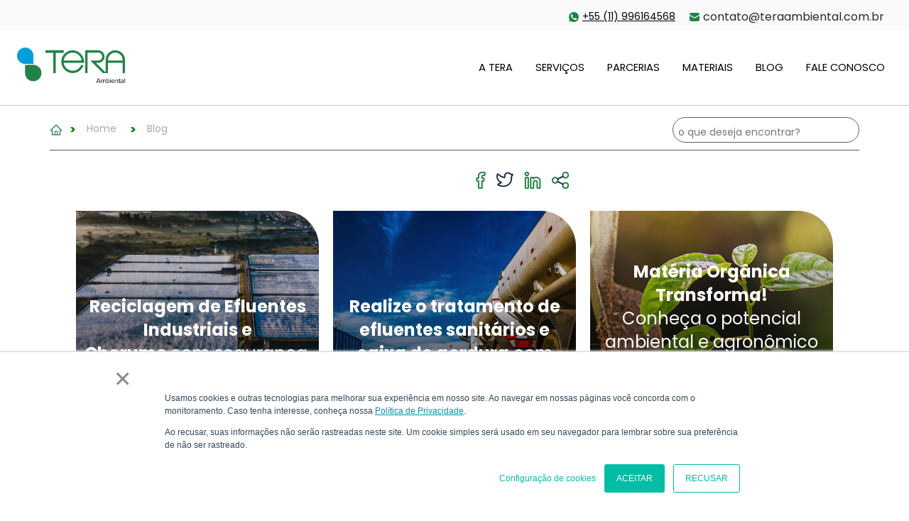

--- FILE ---
content_type: text/html; charset=UTF-8
request_url: https://www.teraambiental.com.br/blog-da-tera-ambiental/topic/danos-ao-meio-ambiente
body_size: 32055
content:
<!doctype html><html lang="pt"><head>
    <meta charset="utf-8">
    <title>Blog da Tera Ambiental | Tudo sobre gestão de resíduos e sustentabilidade | Danos ao meio ambiente</title>
    <link rel="shortcut icon" href="https://www.teraambiental.com.br/hubfs/favicon.png">
    <meta name="description" content="Danos ao meio ambiente | Explore o blog da Tera Ambiental para obter artigos atualizados sobre reciclagem, tratamento de efluentes e práticas de sustentabilidade empresarial.">
    <link rel="preconnect" href="https://fonts.googleapis.com">
    <link rel="preconnect" href="https://fonts.gstatic.com" crossorigin>
    <link href="https://fonts.googleapis.com/css2?family=Poppins:wght@100;300;400;500;600;700&amp;display=swap" rel="stylesheet">
    <link rel="stylesheet" href="https://cdn.jsdelivr.net/npm/@fancyapps/ui@5.0/dist/fancybox/fancybox.css">
    
    
    
    
    
    
    
    
    <meta name="viewport" content="width=device-width, initial-scale=1">

    <script src="/hs/hsstatic/jquery-libs/static-1.1/jquery/jquery-1.7.1.js"></script>
<script>hsjQuery = window['jQuery'];</script>
    <meta property="og:description" content="Danos ao meio ambiente | Explore o blog da Tera Ambiental para obter artigos atualizados sobre reciclagem, tratamento de efluentes e práticas de sustentabilidade empresarial.">
    <meta property="og:title" content="Blog da Tera Ambiental | Tudo sobre gestão de resíduos e sustentabilidade | Danos ao meio ambiente">
    <meta name="twitter:description" content="Danos ao meio ambiente | Explore o blog da Tera Ambiental para obter artigos atualizados sobre reciclagem, tratamento de efluentes e práticas de sustentabilidade empresarial.">
    <meta name="twitter:title" content="Blog da Tera Ambiental | Tudo sobre gestão de resíduos e sustentabilidade | Danos ao meio ambiente">

    

    
    <style>
a.cta_button{-moz-box-sizing:content-box !important;-webkit-box-sizing:content-box !important;box-sizing:content-box !important;vertical-align:middle}.hs-breadcrumb-menu{list-style-type:none;margin:0px 0px 0px 0px;padding:0px 0px 0px 0px}.hs-breadcrumb-menu-item{float:left;padding:10px 0px 10px 10px}.hs-breadcrumb-menu-divider:before{content:'›';padding-left:10px}.hs-featured-image-link{border:0}.hs-featured-image{float:right;margin:0 0 20px 20px;max-width:50%}@media (max-width: 568px){.hs-featured-image{float:none;margin:0;width:100%;max-width:100%}}.hs-screen-reader-text{clip:rect(1px, 1px, 1px, 1px);height:1px;overflow:hidden;position:absolute !important;width:1px}
</style>

<link rel="stylesheet" href="https://www.teraambiental.com.br/hubfs/hub_generated/template_assets/1/122942967845/1766427501577/template_main.min.css">
<link rel="stylesheet" href="https://www.teraambiental.com.br/hubfs/hub_generated/template_assets/1/122931913633/1766427501433/template_style.css">
<link rel="stylesheet" href="https://www.teraambiental.com.br/hubfs/hub_generated/module_assets/1/122942936155/1744262532224/module_Tera_-_Menu.min.css">

  <style>
    #hs_cos_wrapper_header .menu .menu__submenu {}

@media (min-width:767px) {
  #hs_cos_wrapper_header .menu__submenu--level-2>.menu__item:first-child:before {}
}

#hs_cos_wrapper_header .menu__submenu .menu__link,
#hs_cos_wrapper_header .menu__submenu .menu__link:hover,
#hs_cos_wrapper_header .menu__submenu .menu__link:focus {}

#hs_cos_wrapper_header .menu__submenu .menu__child-toggle-icon,
#hs_cos_wrapper_header .menu__submenu .menu__child-toggle-icon:hover,
#hs_cos_wrapper_header .menu__submenu .menu__child-toggle-icon:focus {}

  </style>

<link rel="stylesheet" href="https://www.teraambiental.com.br/hubfs/hub_generated/module_assets/1/122942967871/1744262546796/module_Tera_-_Crooked_Road.min.css">

<style>
  #hs_cos_wrapper_dnd-modulemain-banner-module-4null .hs-search-field__bar>form {}

#hs_cos_wrapper_dnd-modulemain-banner-module-4null .hs-search-field__bar>form>label {}

#hs_cos_wrapper_dnd-modulemain-banner-module-4null .hs-search-field__bar>form>.hs-search-field__input {}

#hs_cos_wrapper_dnd-modulemain-banner-module-4null .hs-search-field__button {}

#hs_cos_wrapper_dnd-modulemain-banner-module-4null .hs-search-field__button:hover,
#hs_cos_wrapper_dnd-modulemain-banner-module-4null .hs-search-field__button:focus {}

#hs_cos_wrapper_dnd-modulemain-banner-module-4null .hs-search-field__button:active {}

#hs_cos_wrapper_dnd-modulemain-banner-module-4null .hs-search-field--open .hs-search-field__suggestions {}

#hs_cos_wrapper_dnd-modulemain-banner-module-4null .hs-search-field--open .hs-search-field__suggestions a {}

#hs_cos_wrapper_dnd-modulemain-banner-module-4null .hs-search-field--open .hs-search-field__suggestions a:hover {}

</style>

<link rel="stylesheet" href="https://www.teraambiental.com.br/hubfs/hub_generated/module_assets/1/146672335639/1744262569359/module_Tera_-_Blog_CTAs.min.css">
<link rel="stylesheet" href="https://www.teraambiental.com.br/hubfs/hub_generated/module_assets/1/123611472560/1744262556702/module_Tera_-_Blog_Form.min.css">
<link rel="stylesheet" href="https://www.teraambiental.com.br/hubfs/hub_generated/module_assets/1/123640614303/1744262558530/module_Tera_-_Blog_Social_ICONS.min.css">
<link rel="stylesheet" href="https://www.teraambiental.com.br/hubfs/hub_generated/module_assets/1/122942936160/1744262538689/module_Tera_-_Subscription.min.css">
<!-- Editor Styles -->
<style id="hs_editor_style" type="text/css">
.main-banner-row-0-force-full-width-section > .row-fluid {
  max-width: none !important;
}
/* HubSpot Non-stacked Media Query Styles */
@media (min-width:768px) {
  .subscription-row-0-vertical-alignment > .row-fluid {
    display: -ms-flexbox !important;
    -ms-flex-direction: row;
    display: flex !important;
    flex-direction: row;
  }
  .subscription-column-1-vertical-alignment {
    display: -ms-flexbox !important;
    -ms-flex-direction: column !important;
    -ms-flex-pack: center !important;
    display: flex !important;
    flex-direction: column !important;
    justify-content: center !important;
  }
  .subscription-column-1-vertical-alignment > div {
    flex-shrink: 0 !important;
  }
}
/* HubSpot Styles (default) */
.main-banner-row-1-padding {
  padding-top: 15px !important;
}
.main-content-row-0-padding {
  padding-top: 70px !important;
  padding-bottom: 280px !important;
}
.main-content-column-3-row-0-padding {
  padding-top: 50px !important;
  padding-bottom: 50px !important;
}
.main-content-column-3-row-1-padding {
  padding-top: 50px !important;
  padding-bottom: 50px !important;
}
.main-content-column-3-row-2-padding {
  padding-top: 50px !important;
  padding-bottom: 50px !important;
}
.main-content-column-3-row-3-padding {
  padding-top: 50px !important;
  padding-bottom: 50px !important;
}
.main-content-column-3-row-4-padding {
  padding-top: 50px !important;
  padding-bottom: 50px !important;
}
.subscription-row-0-margin {
  margin-top: -181px !important;
}
.subscription-row-0-padding {
  padding-top: 154px !important;
  padding-bottom: 0px !important;
}
.subscription-column-1-row-0-margin {
  margin-top: -181px !important;
}
/* HubSpot Styles (mobile) */
@media (max-width: 767px) {
  .main-content-row-0-padding {
    padding-bottom: 142px !important;
  }
  .main-content-column-3-row-0-padding {
    padding-top: 30px !important;
    padding-bottom: 30px !important;
  }
  .main-content-column-3-row-1-padding {
    padding-top: 30px !important;
    padding-bottom: 30px !important;
  }
  .main-content-column-3-row-2-padding {
    padding-top: 30px !important;
    padding-bottom: 30px !important;
  }
  .main-content-column-3-row-3-padding {
    padding-top: 30px !important;
    padding-bottom: 30px !important;
  }
  .main-content-column-3-row-4-padding {
    padding-top: 30px !important;
    padding-bottom: 30px !important;
  }
  .subscription-row-0-margin {
    margin-top: 100px !important;
  }
  .subscription-row-0-padding {
    padding-top: 154px !important;
    padding-bottom: 0px !important;
  }
}
</style>
    
<script data-search_input-config="config_dnd-modulemain-banner-module-4null" type="application/json">
{
  "autosuggest_results_message": "Results for “[[search_term]]”",
  "autosuggest_no_results_message": "Não encontrei resultados para “[[search_term]]”",
  "sr_empty_search_field_message": "There are no suggestions because the search field is empty.",
  "sr_autosuggest_results_message": "There are currently [[number_of_results]] auto-suggested results for [[search_term]]. Navigate to the results list by pressing the down arrow key, or press return to search for all results.",
  "sr_search_field_aria_label": "",
  "sr_search_button_aria_label": "Search"
}
</script>


    
<!--  Added by GoogleAnalytics4 integration -->
<script>
var _hsp = window._hsp = window._hsp || [];
window.dataLayer = window.dataLayer || [];
function gtag(){dataLayer.push(arguments);}

var useGoogleConsentModeV2 = true;
var waitForUpdateMillis = 1000;


if (!window._hsGoogleConsentRunOnce) {
  window._hsGoogleConsentRunOnce = true;

  gtag('consent', 'default', {
    'ad_storage': 'denied',
    'analytics_storage': 'denied',
    'ad_user_data': 'denied',
    'ad_personalization': 'denied',
    'wait_for_update': waitForUpdateMillis
  });

  if (useGoogleConsentModeV2) {
    _hsp.push(['useGoogleConsentModeV2'])
  } else {
    _hsp.push(['addPrivacyConsentListener', function(consent){
      var hasAnalyticsConsent = consent && (consent.allowed || (consent.categories && consent.categories.analytics));
      var hasAdsConsent = consent && (consent.allowed || (consent.categories && consent.categories.advertisement));

      gtag('consent', 'update', {
        'ad_storage': hasAdsConsent ? 'granted' : 'denied',
        'analytics_storage': hasAnalyticsConsent ? 'granted' : 'denied',
        'ad_user_data': hasAdsConsent ? 'granted' : 'denied',
        'ad_personalization': hasAdsConsent ? 'granted' : 'denied'
      });
    }]);
  }
}

gtag('js', new Date());
gtag('set', 'developer_id.dZTQ1Zm', true);
gtag('config', 'G-7GML6KSXFF');
</script>
<script async src="https://www.googletagmanager.com/gtag/js?id=G-7GML6KSXFF"></script>

<!-- /Added by GoogleAnalytics4 integration -->

<!--  Added by GoogleTagManager integration -->
<script>
var _hsp = window._hsp = window._hsp || [];
window.dataLayer = window.dataLayer || [];
function gtag(){dataLayer.push(arguments);}

var useGoogleConsentModeV2 = true;
var waitForUpdateMillis = 1000;



var hsLoadGtm = function loadGtm() {
    if(window._hsGtmLoadOnce) {
      return;
    }

    if (useGoogleConsentModeV2) {

      gtag('set','developer_id.dZTQ1Zm',true);

      gtag('consent', 'default', {
      'ad_storage': 'denied',
      'analytics_storage': 'denied',
      'ad_user_data': 'denied',
      'ad_personalization': 'denied',
      'wait_for_update': waitForUpdateMillis
      });

      _hsp.push(['useGoogleConsentModeV2'])
    }

    (function(w,d,s,l,i){w[l]=w[l]||[];w[l].push({'gtm.start':
    new Date().getTime(),event:'gtm.js'});var f=d.getElementsByTagName(s)[0],
    j=d.createElement(s),dl=l!='dataLayer'?'&l='+l:'';j.async=true;j.src=
    'https://www.googletagmanager.com/gtm.js?id='+i+dl;f.parentNode.insertBefore(j,f);
    })(window,document,'script','dataLayer','GTM-MVG7HD');

    window._hsGtmLoadOnce = true;
};

_hsp.push(['addPrivacyConsentListener', function(consent){
  if(consent.allowed || (consent.categories && consent.categories.analytics)){
    hsLoadGtm();
  }
}]);

</script>

<!-- /Added by GoogleTagManager integration -->


<meta name="d4sign-domain-verification" content="8c36fb94-4383-48cb-ae6d-24621760453c">

<!-- Hotjar Tracking Code for www.teraambiental.com.br -->
<script>
    (function(h,o,t,j,a,r){
        h.hj=h.hj||function(){(h.hj.q=h.hj.q||[]).push(arguments)};
        h._hjSettings={hjid:1416071,hjsv:6};
        a=o.getElementsByTagName('head')[0];
        r=o.createElement('script');r.async=1;
        r.src=t+h._hjSettings.hjid+j+h._hjSettings.hjsv;
        a.appendChild(r);
    })(window,document,'https://static.hotjar.com/c/hotjar-','.js?sv=');
</script>

<!-- Global site tag (gtag.js) - Google Ads: 996017520 -->
<script async src="https://www.googletagmanager.com/gtag/js?id=AW-996017520"></script>
<script>
  window.dataLayer = window.dataLayer || [];
  function gtag(){dataLayer.push(arguments);}
  gtag('js', new Date());

  gtag('config', 'AW-996017520');
</script>

<link rel="stylesheet" href="https://cdn.jsdelivr.net/gh/fancyapps/fancybox@3.5.7/dist/jquery.fancybox.min.css">
<link rel="stylesheet" href="https://cdnjs.cloudflare.com/ajax/libs/slick-carousel/1.9.0/slick.min.css">
<link rel="stylesheet" href="https://cdnjs.cloudflare.com/ajax/libs/slick-carousel/1.9.0/slick-theme.min.css">


<meta name="twitter:site" content="@TeraAmbiental">
<meta property="og:url" content="https://www.teraambiental.com.br/blog-da-tera-ambiental/topic/danos-ao-meio-ambiente">
<meta property="og:type" content="blog">
<meta name="twitter:card" content="summary">
<link rel="alternate" type="application/rss+xml" href="https://www.teraambiental.com.br/blog-da-tera-ambiental/rss.xml">
<meta name="twitter:domain" content="www.teraambiental.com.br">
<script src="//platform.linkedin.com/in.js" type="text/javascript">
    lang: pt_BR
</script>

<meta http-equiv="content-language" content="pt">





<!--
<script type="text/javascript"> 

	function ocultaComment {
		 document.getElementsByName('Comments').style.display = "none";
	}
		
window.onload   =  ocultaComment;
	  
</script> 
-->
    
     <link rel="stylesheet" href="https://cdn.jsdelivr.net/npm/@fancyapps/ui@5.0/dist/fancybox/fancybox.css">
    <link rel="stylesheet" type="text/css" href="//cdn.jsdelivr.net/jquery.slick/1.6.0/slick.css">
    <link rel="stylesheet" href="https://use.fontawesome.com/releases/v5.4.2/css/all.css" integrity="sha384-/rXc/GQVaYpyDdyxK+ecHPVYJSN9bmVFBvjA/9eOB+pb3F2w2N6fc5qB9Ew5yIns" crossorigin="anonymous">
    <link rel="stylesheet" href="https://cdnjs.cloudflare.com/ajax/libs/slick-carousel/1.8.1/slick-theme.css" integrity="sha512-6lLUdeQ5uheMFbWm3CP271l14RsX1xtx+J5x2yeIDkkiBpeVTNhTqijME7GgRKKi6hCqovwCoBTlRBEC20M8Mg==" crossorigin="anonymous">
    <script type="text/javascript" src="//cdn.jsdelivr.net/jquery.slick/1.6.0/slick.min.js"></script>
    <script src="https://cdnjs.cloudflare.com/ajax/libs/mixitup/3.3.1/mixitup.min.js" integrity="sha256-FnUP2HEr+LnsA4l1YflN3prVZISLwKs2FB7X9/fdPBE=" crossorigin="anonymous"></script>
<script src="https://cdn.jsdelivr.net/npm/@fancyapps/ui@5.0/dist/fancybox/fancybox.umd.js"></script>  
<meta name="generator" content="HubSpot"></head>
  <body>
<!--  Added by GoogleTagManager integration -->
<noscript><iframe src="https://www.googletagmanager.com/ns.html?id=GTM-MVG7HD" height="0" width="0" style="display:none;visibility:hidden"></iframe></noscript>

<!-- /Added by GoogleTagManager integration -->

    <div class="body-wrapper   hs-content-id-68774566052 hs-blog-listing hs-content-path-blog-da-tera-ambiental hs-content-name-blog-da-tera-ambiental-listing-page hs-blog-name-blog-da-tera-ambiental hs-blog-id-447271103">
      
  <div data-global-resource-path="teraambiental-theme/templates/partials/header.html"><style>

  @media (max-width:600px) 
  {
    .tel 
    {
     margin-right:10px;
     padding-right:0px!important;
    }
    
    .whatsapp-icon a
    {
    font-size:10px!important;
    }
    
    .cliente p 
    {
    font-size:10px!important;
    }
  }


</style>


<div class="span12 bg-top" style="background-color: #fafafa;height: 42px;padding-top: 0px;z-index: 5; position: relative;">
                <div class="wrapper" style="box-sizing: border-box;float: none;margin-left: auto;margin-right: auto;max-width: 1325px; padding: 0 15px; position: relative; z-index: 2;">
                  <div class="row-fluid" style="display: flex; justify-content: flex-end; text-align: right;">
                    <div class="span8">
                      <div class="top-bar-wrapper" style="    display: flex; justify-content: flex-end; align-items: center; min-height: 47px;">
                        <div class="tel" style="    padding-right: 20px; font-size: 14px; position: relative;">
                          <div class="whatsapp-icon" style="display:flex; align-items:center;">
                            <img src="https://www.teraambiental.com.br/hubfs/WhatsApp.svg" style="margin-right:5px;">
                          <a href="https://web.whatsapp.com/send?phone=5511996164568" style="text-decoration:underline; color:#000;"> +55 (11) 996164568</a>
                               </div>
                        </div>
                        <div class="cliente" style="position: relative; padding-right: 20px;">
                           <div style="display:flex; align-items:center;">
                               <img src="https://www.teraambiental.com.br/hubfs/Email.svg" style="margin-right:5px;">
                          <p>
                             contato@teraambiental.com.br
                          </p>
                          </div>
                        </div>
                      </div>
                    </div>


                  </div>
                </div>

              </div>

<header class="header-default header-grp ">
  <div class="container page-center">
    <div class="row-fluid align-items-center">
      <div class="span3">
        <span id="hs_cos_wrapper_logo" class="hs_cos_wrapper hs_cos_wrapper_widget hs_cos_wrapper_type_logo" style="" data-hs-cos-general-type="widget" data-hs-cos-type="logo"><a href="//www.teraambiental.com.br" id="hs-link-logo" style="border-width:0px;border:0px;"><img src="https://www.teraambiental.com.br/hubfs/raw_assets/public/teraambiental-theme/images/logo.svg" class="hs-image-widget " height="60" style="height: auto;width:160px;border-width:0px;border:0px;" width="160" alt="Tera Ambiental" title="Tera Ambiental"></a></span>
      </div>
      <div class="span9" style="text-align: right;">
        <div id="hs_cos_wrapper_header" class="hs_cos_wrapper hs_cos_wrapper_widget hs_cos_wrapper_type_module" style="" data-hs-cos-general-type="widget" data-hs-cos-type="module">









<nav class="menu menu--desktop" aria-label="Main menu">
  <ul class="menu__wrapper no-list">
    

  

  

  
    
    <li class="menu__item menu__item--depth-1 menu__item--has-submenu hs-skip-lang-url-rewrite">
      
        <a class="menu__link menu__link--toggle  " href="https://www.teraambiental.com.br/tera-ambiental" aria-haspopup="true" aria-expanded="false">A Tera</a>
      
      
        
          <button class="menu__child-toggle no-button" aria-expanded="false">
            <span class="show-for-sr">Show submenu for A Tera</span>
            <span class="menu__child-toggle-icon"></span>
          </button>
          <ul class="menu__submenu menu__submenu--level-2 no-list">
            
            
              
    <li class="menu__item menu__item--depth-2  hs-skip-lang-url-rewrite">
      
        <a class="menu__link   " href="https://www.teraambiental.com.br/tera-ambiental">A Tera Ambiental</a>
      
      
    </li>
  
            
              
    <li class="menu__item menu__item--depth-2  hs-skip-lang-url-rewrite">
      
        <a class="menu__link   " href="https://www.teraambiental.com.br/diferenciais">Diferenciais</a>
      
      
    </li>
  
            
              
    <li class="menu__item menu__item--depth-2  hs-skip-lang-url-rewrite">
      
        <a class="menu__link   " href="https://www.teraambiental.com.br/sobre-a-empresa/sisrem">Sisrem</a>
      
      
    </li>
  
            
              
    <li class="menu__item menu__item--depth-2  hs-skip-lang-url-rewrite">
      
        <a class="menu__link   " href="https://www.teraambiental.com.br/certificacoes">Certificações</a>
      
      
    </li>
  
            
              
    <li class="menu__item menu__item--depth-2  hs-skip-lang-url-rewrite">
      
        <a class="menu__link   " href="https://www.teraambiental.com.br/biblioteca-de-imagens">Instalações</a>
      
      
    </li>
  
            
          </ul>
          
      
    </li>
  
  
    
    <li class="menu__item menu__item--depth-1 menu__item--has-submenu hs-skip-lang-url-rewrite">
      
        <a class="menu__link menu__link--toggle  " href="https://www.teraambiental.com.br/reciclagem-de-efluentes" aria-haspopup="true" aria-expanded="false">Serviços</a>
      
      
        
          <button class="menu__child-toggle no-button" aria-expanded="false">
            <span class="show-for-sr">Show submenu for Serviços</span>
            <span class="menu__child-toggle-icon"></span>
          </button>
          <ul class="menu__submenu menu__submenu--level-2 no-list">
            
            
              
    <li class="menu__item menu__item--depth-2  hs-skip-lang-url-rewrite">
      
        <a class="menu__link   " href="https://www.teraambiental.com.br/reciclagem-de-efluentes">Reciclagem de Efluentes</a>
      
      
    </li>
  
            
              
    <li class="menu__item menu__item--depth-2  hs-skip-lang-url-rewrite">
      
        <a class="menu__link   " href="https://www.teraambiental.com.br/tratamento-de-efluentes-industriais-e-chorume">Tratamento de Efluentes Industriais</a>
      
      
    </li>
  
            
              
    <li class="menu__item menu__item--depth-2  hs-skip-lang-url-rewrite">
      
        <a class="menu__link   " href="https://www.teraambiental.com.br/tratamento-de-efluentes-de-fossa-e-caixa-de-gordura">Tratamento de Efluentes Sanitários e Caixa de Gordura</a>
      
      
    </li>
  
            
              
    <li class="menu__item menu__item--depth-2  hs-skip-lang-url-rewrite">
      
        <a class="menu__link   " href="https://www.teraambiental.com.br/compostagem">Compostagem</a>
      
      
    </li>
  
            
              
    <li class="menu__item menu__item--depth-2  hs-skip-lang-url-rewrite">
      
        <a class="menu__link   " href="https://www.teraambiental.com.br/consultoria">Consultoria Ambiental</a>
      
      
    </li>
  
            
          </ul>
          
      
    </li>
  
  
    
    <li class="menu__item menu__item--depth-1  hs-skip-lang-url-rewrite">
      
        <a class="menu__link   " href="https://www.teraambiental.com.br/parcerias">Parcerias</a>
      
      
    </li>
  
  
    
    <li class="menu__item menu__item--depth-1  hs-skip-lang-url-rewrite">
      
        <a class="menu__link   " href="https://www.teraambiental.com.br/biblioteca-digital">Materiais</a>
      
      
    </li>
  
  
    
    <li class="menu__item menu__item--depth-1  hs-skip-lang-url-rewrite">
      
        <a class="menu__link   " href="https://www.teraambiental.com.br/blog-da-tera-ambiental">Blog</a>
      
      
    </li>
  
  
    
    <li class="menu__item menu__item--depth-1  hs-skip-lang-url-rewrite">
      
        <a class="menu__link   " href="https://www.teraambiental.com.br/fale-conosco">Fale Conosco</a>
      
      
    </li>
  
  


  </ul>
</nav>


<div class="menu-trigger">
  <div class="bar1"></div>
  <div class="bar2"></div>
  <div class="bar3"></div>
</div>

<nav class="menu menu--mobile" aria-label="Main menu">
  <ul class="menu__wrapper no-list">
    

  

  

  
    
    <li class="menu__item menu__item--depth-1 menu__item--has-submenu hs-skip-lang-url-rewrite">
      
        <a class="menu__link menu__link--toggle  " href="https://www.teraambiental.com.br/tera-ambiental" aria-haspopup="true" aria-expanded="false">A Tera</a>
      
      
        
          <button class="menu__child-toggle no-button" aria-expanded="false">
            <span class="show-for-sr">Show submenu for A Tera</span>
            <span class="menu__child-toggle-icon"></span>
          </button>
          <ul class="menu__submenu menu__submenu--level-2 no-list">
            
            
              
    <li class="menu__item menu__item--depth-2  hs-skip-lang-url-rewrite">
      
        <a class="menu__link   " href="https://www.teraambiental.com.br/tera-ambiental">A Tera Ambiental</a>
      
      
    </li>
  
            
              
    <li class="menu__item menu__item--depth-2  hs-skip-lang-url-rewrite">
      
        <a class="menu__link   " href="https://www.teraambiental.com.br/diferenciais">Diferenciais</a>
      
      
    </li>
  
            
              
    <li class="menu__item menu__item--depth-2  hs-skip-lang-url-rewrite">
      
        <a class="menu__link   " href="https://www.teraambiental.com.br/sobre-a-empresa/sisrem">Sisrem</a>
      
      
    </li>
  
            
              
    <li class="menu__item menu__item--depth-2  hs-skip-lang-url-rewrite">
      
        <a class="menu__link   " href="https://www.teraambiental.com.br/certificacoes">Certificações</a>
      
      
    </li>
  
            
              
    <li class="menu__item menu__item--depth-2  hs-skip-lang-url-rewrite">
      
        <a class="menu__link   " href="https://www.teraambiental.com.br/biblioteca-de-imagens">Instalações</a>
      
      
    </li>
  
            
          </ul>
          
      
    </li>
  
  
    
    <li class="menu__item menu__item--depth-1 menu__item--has-submenu hs-skip-lang-url-rewrite">
      
        <a class="menu__link menu__link--toggle  " href="https://www.teraambiental.com.br/reciclagem-de-efluentes" aria-haspopup="true" aria-expanded="false">Serviços</a>
      
      
        
          <button class="menu__child-toggle no-button" aria-expanded="false">
            <span class="show-for-sr">Show submenu for Serviços</span>
            <span class="menu__child-toggle-icon"></span>
          </button>
          <ul class="menu__submenu menu__submenu--level-2 no-list">
            
            
              
    <li class="menu__item menu__item--depth-2  hs-skip-lang-url-rewrite">
      
        <a class="menu__link   " href="https://www.teraambiental.com.br/reciclagem-de-efluentes">Reciclagem de Efluentes</a>
      
      
    </li>
  
            
              
    <li class="menu__item menu__item--depth-2  hs-skip-lang-url-rewrite">
      
        <a class="menu__link   " href="https://www.teraambiental.com.br/tratamento-de-efluentes-industriais-e-chorume">Tratamento de Efluentes Industriais</a>
      
      
    </li>
  
            
              
    <li class="menu__item menu__item--depth-2  hs-skip-lang-url-rewrite">
      
        <a class="menu__link   " href="https://www.teraambiental.com.br/tratamento-de-efluentes-de-fossa-e-caixa-de-gordura">Tratamento de Efluentes Sanitários e Caixa de Gordura</a>
      
      
    </li>
  
            
              
    <li class="menu__item menu__item--depth-2  hs-skip-lang-url-rewrite">
      
        <a class="menu__link   " href="https://www.teraambiental.com.br/compostagem">Compostagem</a>
      
      
    </li>
  
            
              
    <li class="menu__item menu__item--depth-2  hs-skip-lang-url-rewrite">
      
        <a class="menu__link   " href="https://www.teraambiental.com.br/consultoria">Consultoria Ambiental</a>
      
      
    </li>
  
            
          </ul>
          
      
    </li>
  
  
    
    <li class="menu__item menu__item--depth-1  hs-skip-lang-url-rewrite">
      
        <a class="menu__link   " href="https://www.teraambiental.com.br/parcerias">Parcerias</a>
      
      
    </li>
  
  
    
    <li class="menu__item menu__item--depth-1  hs-skip-lang-url-rewrite">
      
        <a class="menu__link   " href="https://www.teraambiental.com.br/biblioteca-digital">Materiais</a>
      
      
    </li>
  
  
    
    <li class="menu__item menu__item--depth-1  hs-skip-lang-url-rewrite">
      
        <a class="menu__link   " href="https://www.teraambiental.com.br/blog-da-tera-ambiental">Blog</a>
      
      
    </li>
  
  
    
    <li class="menu__item menu__item--depth-1  hs-skip-lang-url-rewrite">
      
        <a class="menu__link   " href="https://www.teraambiental.com.br/fale-conosco">Fale Conosco</a>
      
      
    </li>
  
  


  </ul>
</nav></div>
      </div>
    </div>
  </div>
</header>


<script>
$(document).ready(function() {
  $(window).scroll(function(){
    if ($(this).scrollTop() > 1) {
      $('.header-grp').addClass('fixed');
    } else {
      $('.header-grp').removeClass('fixed');
    }
  })

});
</script>


<style> 
.header-grp.fixed {
  position: fixed;
  right: 0;
  left: 0;
  top: 0;
  z-index: 1030;
  background-color: transparent;
  border: 0;
  -webkit-transition: .2s ease-in-out;
  transition: .2s ease-in-out;
}

.header-grp.fixed {
  background: #ffffff;
  -webkit-box-shadow: 0 0 3px rgba(60, 72, 88, 0.15);
  box-shadow: 0 0 3px rgba(60, 72, 88, 0.15);
  padding: 0px 0px 10px;
}
</style></div>


       
<main class="blog">
  <div class="container-fluid">
<div class="row-fluid-wrapper">
<div class="row-fluid">
<div class="span12 widget-span widget-type-cell " style="" data-widget-type="cell" data-x="0" data-w="12">

<div class="row-fluid-wrapper row-depth-1 row-number-1 main-banner-row-0-force-full-width-section dnd-section">
<div class="row-fluid ">
<div class="span12 widget-span widget-type-raw_html id-hidden dnd-module" style="" data-widget-type="raw_html" data-x="0" data-w="12">
<div class="cell-wrapper layout-widget-wrapper">
<span id="hs_cos_wrapper_dnd-modulemodule_1408365715459467820" class="hs_cos_wrapper hs_cos_wrapper_widget hs_cos_wrapper_type_raw_html" style="" data-hs-cos-general-type="widget" data-hs-cos-type="raw_html"><link href="http://fonts.googleapis.com/css?family=Open+Sans:400italic,700italic,400,700" rel="stylesheet" type="text/css"></span>
</div><!--end layout-widget-wrapper -->
</div><!--end widget-span -->
</div><!--end row-->
</div><!--end row-wrapper -->

<div class="row-fluid-wrapper row-depth-1 row-number-2 dnd-section main-banner-row-1-padding">
<div class="row-fluid ">
<div class="span12 widget-span widget-type-cell dnd-column" style="" data-widget-type="cell" data-x="0" data-w="12">

<div class="row-fluid-wrapper row-depth-1 row-number-3 dnd-row">
<div class="row-fluid ">
<div class="span12 widget-span widget-type-custom_widget dnd-module" style="" data-widget-type="custom_widget" data-x="0" data-w="12">
<div id="hs_cos_wrapper_dnd-modulemain-banner-module-4null" class="hs_cos_wrapper hs_cos_wrapper_widget hs_cos_wrapper_type_module" style="" data-hs-cos-general-type="widget" data-hs-cos-type="module"><div class="crooked-road_container">
  <div class="crooked-road_list">
    <div class="span6">
      <div class="crooked-road_list__icon-content">
        <ul>
          <li class="home">
            
            
              
              
            
              <img src="https://www.teraambiental.com.br/hubfs/raw_assets/public/teraambiental-theme/images/tera/icon-crookedroad.png" alt="" loading="lazy" style="max-width: 100%; height: auto;">
            
          </li>
          
          <div class="crooked-road_list__content">
            <li>Home</li>
          </div>

          
          <div class="crooked-road_list__content">
            <li>Blog</li>
          </div>

          
        </ul>
      </div>
    </div>
    <div class="span6">
      <div class="crooked-road_list__input">
        <div class="hs-search-field">
          <div class="hs-search-field__bar   ">
            <form data-hs-do-not-collect="true" class="hs-search-field__form" action="/hs-search-results">
      
              <label class="hs-search-field__label " for="dnd-modulemain-banner-module-4null-input"></label>
      
              <input role="combobox" aria-expanded="false" aria-controls="autocomplete-results" aria-label="" type="search" class="hs-search-field__input" id="dnd-modulemain-banner-module-4null-input" name="q" autocomplete="off" aria-autocomplete="list" placeholder="o que deseja encontrar?">
      
              
                <input type="hidden" name="type" value="SITE_PAGE">
              
              
              
                <input type="hidden" name="type" value="BLOG_POST">
                <input type="hidden" name="type" value="LISTING_PAGE">
              
              
      
              <div class="hs-search-field__suggestions-container ">
                <ul id="autocomplete-results" role="listbox" aria-label="term" class="hs-search-field__suggestions">
                  
                    <li role="option" tabindex="-1" aria-posinset="1" aria-setsize="0" class="results-for show-for-sr">There are no suggestions because the search field is empty.</li>
                  
                </ul>
              </div>
            </form>
          </div>
          <div id="sr-messenger" class="hs-search-sr-message-container show-for-sr" role="status" aria-live="polite" aria-atomic="true">
          </div>
      </div>
      </div>
    </div>
  </div>
</div>

<div class="row">
  <div class="span6"></div>
  <div class="span6">
    <div class="crooked-road_social">
      <ul class="social">
        <li><a href="#" target="_blank"><img src="https://www.teraambiental.com.br/hubfs/raw_assets/public/teraambiental-theme/images/crooked-road/facebook.png" alt="facebook"></a></li>
        <li><a href="#" target="_blank"><img src="https://www.teraambiental.com.br/hubfs/raw_assets/public/teraambiental-theme/images/crooked-road/twitter.png" alt="twitter"></a></li>
        <li><a href="#" target="_blank"><img src="https://www.teraambiental.com.br/hubfs/raw_assets/public/teraambiental-theme/images/crooked-road/linkedin.png" alt="linkedin"></a></li>
        <li><a href="#" target="_blank"><img src="https://www.teraambiental.com.br/hubfs/raw_assets/public/teraambiental-theme/images/crooked-road/share.png" alt="share"></a></li>
      </ul>
    </div>
  </div>
</div>













  







</div>

</div><!--end widget-span -->
</div><!--end row-->
</div><!--end row-wrapper -->

</div><!--end widget-span -->
</div><!--end row-->
</div><!--end row-wrapper -->

<div class="row-fluid-wrapper row-depth-1 row-number-4 dnd-section">
<div class="row-fluid ">
<div class="span12 widget-span widget-type-cell dnd-column" style="" data-widget-type="cell" data-x="0" data-w="12">

<div class="row-fluid-wrapper row-depth-1 row-number-5 dnd-row">
<div class="row-fluid ">
<div class="span12 widget-span widget-type-custom_widget dnd-module" style="" data-widget-type="custom_widget" data-x="0" data-w="12">
<div id="hs_cos_wrapper_widget_1701695071992" class="hs_cos_wrapper hs_cos_wrapper_widget hs_cos_wrapper_type_module" style="" data-hs-cos-general-type="widget" data-hs-cos-type="module"><div class="blog_cta_container">
  <div class="blog_cta_container_list">
    
    <div class="blog_cta_container_image-background" style="background-image:url('https://www.teraambiental.com.br/hubfs/cta-1.webp')">
      <div>
        <div class="blog_cta_container_content">
            <p>
              <strong>Reciclagem de Efluentes Industriais e Chorume<span>&nbsp;</span></strong><span>com segurança, sem passivos ambientais.</span>
          </p>
        </div>
   
        <div class="blog_cta_container_button">
          <a href="https://www.teraambiental.com.br/solucoes/reciclagem-de-efluentes"> Saiba Mais </a>
        </div>
      </div>
    </div>
    
    <div class="blog_cta_container_image-background" style="background-image:url('https://www.teraambiental.com.br/hubfs/cta-2.webp')">
      <div>
        <div class="blog_cta_container_content">
            <p>
              <strong>Realize o tratamento de efluentes sanitários e caixa de gordura</strong><span>&nbsp;com agilidade</span>
          </p>
        </div>
   
        <div class="blog_cta_container_button">
          <a href="https://www.teraambiental.com.br/solucoes/tratamento-de-efluentes-industriais-e-chorume"> Saiba Mais </a>
        </div>
      </div>
    </div>
    
    <div class="blog_cta_container_image-background" style="background-image:url('https://www.teraambiental.com.br/hubfs/cta-3.webp')">
      <div>
        <div class="blog_cta_container_content">
            <p>
              <strong>Matéria Orgânica Transforma!</strong><span></span><br><span>Conheça o potencial ambiental e agronômico do fertilizante orgânico composto</span><br><strong>Tera Nutrição Vegetal</strong>
          </p>
        </div>
   
        <div class="blog_cta_container_button">
          <a href="https://www.teranv.com.br/"> Saiba Mais </a>
        </div>
      </div>
    </div>
    
  </div>
</div></div>

</div><!--end widget-span -->
</div><!--end row-->
</div><!--end row-wrapper -->

</div><!--end widget-span -->
</div><!--end row-->
</div><!--end row-wrapper -->

</div><!--end widget-span -->
</div>
</div>
</div>

  <div class="page-center">
  <div class="container-fluid">
<div class="row-fluid-wrapper">
<div class="row-fluid">
<div class="span12 widget-span widget-type-cell " style="" data-widget-type="cell" data-x="0" data-w="12">

<div class="row-fluid-wrapper row-depth-1 row-number-1 main-content-row-0-padding dnd-section">
<div class="row-fluid ">
<div class="span8 widget-span widget-type-cell dnd-column" style="" data-widget-type="cell" data-x="0" data-w="8">

<div class="row-fluid-wrapper row-depth-1 row-number-2 dnd-row">
<div class="row-fluid ">
<div class="span12 widget-span widget-type-custom_widget dnd-module" style="" data-widget-type="custom_widget" data-x="0" data-w="12">
<div id="hs_cos_wrapper_main-content-module-2" class="hs_cos_wrapper hs_cos_wrapper_widget hs_cos_wrapper_type_module" style="" data-hs-cos-general-type="widget" data-hs-cos-type="module"><div class="blog-section">
    <div class="blog-listing-wrapper cell-wrapper">
        
        <div class="post-listing">
            
            
                <div class="post-item">
                    
                        <div class="post-header">
                            <h1><a href="https://www.teraambiental.com.br/blog-da-tera-ambiental/compostagem-opcao-adequeada-para-destinacao-lodo-etes-star-e-residuos">Entenda porque a compostagem é a opção mais adequada para destinação do lodo de ETEs, STARs e outros resíduos orgânicos</a></h1>
                            <p class="blog-date">
                                Publicado em 15-06-2022 14:00
                            </p>
                        </div>

                            <!-- <ul class="social">
                              <li><a href="#" target="_blank"><img src="//212749.fs1.hubspotusercontent-na1.net/hubfs/212749/raw_assets/public/teraambiental-theme/images/blog/facebook.png" alt="instagram" /></a></li>
                              <li><a href="#" target="_blank"><img src="//212749.fs1.hubspotusercontent-na1.net/hubfs/212749/raw_assets/public/teraambiental-theme/images/blog/twitter.png" alt="instagram" /></a></li>
                              <li><a href="#" target="_blank"><img src="//212749.fs1.hubspotusercontent-na1.net/hubfs/212749/raw_assets/public/teraambiental-theme/images/blog/linkedin.png" alt="instagram" /></a></li>
                              <li><a href="#" target="_blank"><img src="//212749.fs1.hubspotusercontent-na1.net/hubfs/212749/raw_assets/public/teraambiental-theme/images/blog/share.png" alt="instagram" /></a></li>
                            </ul> -->

                        <div class="post-body clearfix">
                            
                                <div class="hs-featured-image-wrapper">
                                    <a href="https://www.teraambiental.com.br/blog-da-tera-ambiental/compostagem-opcao-adequeada-para-destinacao-lodo-etes-star-e-residuos" title="" class="hs-featured-image-link">
                                        <img src="https://www.teraambiental.com.br/hubfs/IMG_2213_.jpg" class="hs-featured-image">
                                    </a>
                                </div>
                            
                           
                        </div>
                        <p style="text-align: justify;">A destinação dos resíduos sólidos está se tornando uma preocupação mundial, isso porque a produção está mais intensa. Dados do <a href="https://abrelpe.org.br/panorama/" rel="noopener" target="_blank"><span>Panorama dos Resíduos Sólidos no Brasil de 2020</span></a>, apontam um crescimento passando de 348kg/ano para 379kg/ano por pessoa. No total, a geração de resíduos sólidos somente no ano de 2019 foi de <strong>79 milhões de toneladas</strong>.&nbsp;</p>
                        <a class="more-link" href="https://www.teraambiental.com.br/blog-da-tera-ambiental/compostagem-opcao-adequeada-para-destinacao-lodo-etes-star-e-residuos">Leia mais</a>

                        
                             <p id="hubspot-topic_data"> Tópicos:
                                
                                    <a class="topic-link" href="https://www.teraambiental.com.br/blog-da-tera-ambiental/topic/descarte-ilegal">Descarte ilegal</a>,
                                
                                    <a class="topic-link" href="https://www.teraambiental.com.br/blog-da-tera-ambiental/topic/resíduos-industriais">resíduos industriais</a>,
                                
                                    <a class="topic-link" href="https://www.teraambiental.com.br/blog-da-tera-ambiental/topic/danos-ao-meio-ambiente">Danos ao meio ambiente</a>,
                                
                                    <a class="topic-link" href="https://www.teraambiental.com.br/blog-da-tera-ambiental/topic/descarte-de-resíduos">descarte de resíduos</a>
                                
                             </p>
                        
                    
                </div>
                <div class="divisor">

                </div>
            
                <div class="post-item">
                    
                        <div class="post-header">
                            <h1><a href="https://www.teraambiental.com.br/blog-da-tera-ambiental/o-que-e-residuo-industrial-e-quais-sao-suas-classificacoes">O que é resíduo industrial e quais são suas classificações?</a></h1>
                            <p class="blog-date">
                                Publicado em 01-09-2021 7:30
                            </p>
                        </div>

                            <!-- <ul class="social">
                              <li><a href="#" target="_blank"><img src="//212749.fs1.hubspotusercontent-na1.net/hubfs/212749/raw_assets/public/teraambiental-theme/images/blog/facebook.png" alt="instagram" /></a></li>
                              <li><a href="#" target="_blank"><img src="//212749.fs1.hubspotusercontent-na1.net/hubfs/212749/raw_assets/public/teraambiental-theme/images/blog/twitter.png" alt="instagram" /></a></li>
                              <li><a href="#" target="_blank"><img src="//212749.fs1.hubspotusercontent-na1.net/hubfs/212749/raw_assets/public/teraambiental-theme/images/blog/linkedin.png" alt="instagram" /></a></li>
                              <li><a href="#" target="_blank"><img src="//212749.fs1.hubspotusercontent-na1.net/hubfs/212749/raw_assets/public/teraambiental-theme/images/blog/share.png" alt="instagram" /></a></li>
                            </ul> -->

                        <div class="post-body clearfix">
                            
                                <div class="hs-featured-image-wrapper">
                                    <a href="https://www.teraambiental.com.br/blog-da-tera-ambiental/o-que-e-residuo-industrial-e-quais-sao-suas-classificacoes" title="" class="hs-featured-image-link">
                                        <img src="https://www.teraambiental.com.br/hubfs/shutterstock_1161605512.jpg" class="hs-featured-image">
                                    </a>
                                </div>
                            
                           
                        </div>
                        <p style="text-align: justify;">&nbsp;</p>
                        <a class="more-link" href="https://www.teraambiental.com.br/blog-da-tera-ambiental/o-que-e-residuo-industrial-e-quais-sao-suas-classificacoes">Leia mais</a>

                        
                             <p id="hubspot-topic_data"> Tópicos:
                                
                                    <a class="topic-link" href="https://www.teraambiental.com.br/blog-da-tera-ambiental/topic/resíduos-industriais">resíduos industriais</a>,
                                
                                    <a class="topic-link" href="https://www.teraambiental.com.br/blog-da-tera-ambiental/topic/efluente-industrial">efluente industrial</a>,
                                
                                    <a class="topic-link" href="https://www.teraambiental.com.br/blog-da-tera-ambiental/topic/danos-ao-meio-ambiente">Danos ao meio ambiente</a>
                                
                             </p>
                        
                    
                </div>
                <div class="divisor">

                </div>
            
                <div class="post-item">
                    
                        <div class="post-header">
                            <h1><a href="https://www.teraambiental.com.br/blog-da-tera-ambiental/poluicao-lixo-esgoto-e-metais-pesados-ameacam-os-rios-do-brasil">Poluição: lixo, esgoto e metais pesados ameaçam os rios do Brasil</a></h1>
                            <p class="blog-date">
                                Publicado em 31-08-2021 11:30
                            </p>
                        </div>

                            <!-- <ul class="social">
                              <li><a href="#" target="_blank"><img src="//212749.fs1.hubspotusercontent-na1.net/hubfs/212749/raw_assets/public/teraambiental-theme/images/blog/facebook.png" alt="instagram" /></a></li>
                              <li><a href="#" target="_blank"><img src="//212749.fs1.hubspotusercontent-na1.net/hubfs/212749/raw_assets/public/teraambiental-theme/images/blog/twitter.png" alt="instagram" /></a></li>
                              <li><a href="#" target="_blank"><img src="//212749.fs1.hubspotusercontent-na1.net/hubfs/212749/raw_assets/public/teraambiental-theme/images/blog/linkedin.png" alt="instagram" /></a></li>
                              <li><a href="#" target="_blank"><img src="//212749.fs1.hubspotusercontent-na1.net/hubfs/212749/raw_assets/public/teraambiental-theme/images/blog/share.png" alt="instagram" /></a></li>
                            </ul> -->

                        <div class="post-body clearfix">
                            
                                <div class="hs-featured-image-wrapper">
                                    <a href="https://www.teraambiental.com.br/blog-da-tera-ambiental/poluicao-lixo-esgoto-e-metais-pesados-ameacam-os-rios-do-brasil" title="" class="hs-featured-image-link">
                                        <img src="https://www.teraambiental.com.br/hubfs/shutterstock_1434010352.jpg" class="hs-featured-image">
                                    </a>
                                </div>
                            
                           
                        </div>
                        <div dir="ltr">
 <span style="font-family: tahoma, arial, helvetica, sans-serif; font-size: 14px;"></span>
</div> 
<div dir="ltr" style="text-align: justify;">
 &nbsp;
</div> 
<div dir="ltr" style="text-align: justify;">
 <span style="font-size: 14px; font-family: tahoma, arial, helvetica, sans-serif;">Se a importância de se buscar o uso racional da água no dia a dia já é comumente disseminada no meio empresarial e entre a população, a crise hídrica em São Paulo evidencia a urgência da situação. Ainda que rios, lagos e córregos abasteçam regiões inteiras e desempenhem um papel fundamental na vida de todos, a preservação dos cursos d'água no Brasil está longe de ser a ideal.</span>
</div> 
<div dir="ltr" style="text-align: justify;">
 <span style="font-size: 14px; font-family: tahoma, arial, helvetica, sans-serif;">&nbsp;</span>
</div>
                        <a class="more-link" href="https://www.teraambiental.com.br/blog-da-tera-ambiental/poluicao-lixo-esgoto-e-metais-pesados-ameacam-os-rios-do-brasil">Leia mais</a>

                        
                             <p id="hubspot-topic_data"> Tópicos:
                                
                                    <a class="topic-link" href="https://www.teraambiental.com.br/blog-da-tera-ambiental/topic/descarte-ilegal">Descarte ilegal</a>,
                                
                                    <a class="topic-link" href="https://www.teraambiental.com.br/blog-da-tera-ambiental/topic/danos-ao-meio-ambiente">Danos ao meio ambiente</a>,
                                
                                    <a class="topic-link" href="https://www.teraambiental.com.br/blog-da-tera-ambiental/topic/tratamento-de-efluentes">tratamento de efluentes</a>,
                                
                                    <a class="topic-link" href="https://www.teraambiental.com.br/blog-da-tera-ambiental/topic/água-contaminada">água contaminada</a>
                                
                             </p>
                        
                    
                </div>
                <div class="divisor">

                </div>
            
                <div class="post-item">
                    
                        <div class="post-header">
                            <h1><a href="https://www.teraambiental.com.br/blog-da-tera-ambiental/empresas-sao-penalizadas-por-descartes-de-esgoto-em-galerias-de-agua-de-chuva">Empresas são penalizadas por descartes de esgoto em galerias de água de chuva</a></h1>
                            <p class="blog-date">
                                Publicado em 22-02-2016 10:57
                            </p>
                        </div>

                            <!-- <ul class="social">
                              <li><a href="#" target="_blank"><img src="//212749.fs1.hubspotusercontent-na1.net/hubfs/212749/raw_assets/public/teraambiental-theme/images/blog/facebook.png" alt="instagram" /></a></li>
                              <li><a href="#" target="_blank"><img src="//212749.fs1.hubspotusercontent-na1.net/hubfs/212749/raw_assets/public/teraambiental-theme/images/blog/twitter.png" alt="instagram" /></a></li>
                              <li><a href="#" target="_blank"><img src="//212749.fs1.hubspotusercontent-na1.net/hubfs/212749/raw_assets/public/teraambiental-theme/images/blog/linkedin.png" alt="instagram" /></a></li>
                              <li><a href="#" target="_blank"><img src="//212749.fs1.hubspotusercontent-na1.net/hubfs/212749/raw_assets/public/teraambiental-theme/images/blog/share.png" alt="instagram" /></a></li>
                            </ul> -->

                        <div class="post-body clearfix">
                            
                                <div class="hs-featured-image-wrapper">
                                    <a href="https://www.teraambiental.com.br/blog-da-tera-ambiental/empresas-sao-penalizadas-por-descartes-de-esgoto-em-galerias-de-agua-de-chuva" title="" class="hs-featured-image-link">
                                        <img src="https://www.teraambiental.com.br/hubfs/descarte-ilegal-nas-galerias-de-agua-de-chuva.jpg" class="hs-featured-image">
                                    </a>
                                </div>
                            
                           
                        </div>
                        <p style="text-align: justify;"><span style="font-weight: 400;">As <a href="/blog-da-tera-ambiental/estudo-alerta-sobre-o-descarte-ilegal-de-residuos-industriais-na-regiao-de-sao-paulo" target="_blank">preocupações com os impactos industriais</a> por conta de despejos irregulares ou acidentes no meio ambiente são grandes em todo o mundo. No Brasil, a realidade ainda é considerada tolerante, mas é uma situação que está mudando, com novas leis de proteção ambiental e com fiscalização mais rigorosa.</span></p>
                        <a class="more-link" href="https://www.teraambiental.com.br/blog-da-tera-ambiental/empresas-sao-penalizadas-por-descartes-de-esgoto-em-galerias-de-agua-de-chuva">Leia mais</a>

                        
                             <p id="hubspot-topic_data"> Tópicos:
                                
                                    <a class="topic-link" href="https://www.teraambiental.com.br/blog-da-tera-ambiental/topic/descarte-ilegal">Descarte ilegal</a>,
                                
                                    <a class="topic-link" href="https://www.teraambiental.com.br/blog-da-tera-ambiental/topic/danos-ao-meio-ambiente">Danos ao meio ambiente</a>,
                                
                                    <a class="topic-link" href="https://www.teraambiental.com.br/blog-da-tera-ambiental/topic/galeria-de-água-de-chuva">Galeria de água de chuva</a>
                                
                             </p>
                        
                    
                </div>
                <div class="divisor">

                </div>
            
                <div class="post-item">
                    
                        <div class="post-header">
                            <h1><a href="https://www.teraambiental.com.br/blog-da-tera-ambiental/desastre-ambiental-em-mariana-descaso-e-poluicao-sem-precedentes">Desastre ambiental em Mariana: descaso e poluição sem precedentes</a></h1>
                            <p class="blog-date">
                                Publicado em 28-12-2015 9:00
                            </p>
                        </div>

                            <!-- <ul class="social">
                              <li><a href="#" target="_blank"><img src="//212749.fs1.hubspotusercontent-na1.net/hubfs/212749/raw_assets/public/teraambiental-theme/images/blog/facebook.png" alt="instagram" /></a></li>
                              <li><a href="#" target="_blank"><img src="//212749.fs1.hubspotusercontent-na1.net/hubfs/212749/raw_assets/public/teraambiental-theme/images/blog/twitter.png" alt="instagram" /></a></li>
                              <li><a href="#" target="_blank"><img src="//212749.fs1.hubspotusercontent-na1.net/hubfs/212749/raw_assets/public/teraambiental-theme/images/blog/linkedin.png" alt="instagram" /></a></li>
                              <li><a href="#" target="_blank"><img src="//212749.fs1.hubspotusercontent-na1.net/hubfs/212749/raw_assets/public/teraambiental-theme/images/blog/share.png" alt="instagram" /></a></li>
                            </ul> -->

                        <div class="post-body clearfix">
                            
                                <div class="hs-featured-image-wrapper">
                                    <a href="https://www.teraambiental.com.br/blog-da-tera-ambiental/desastre-ambiental-em-mariana-descaso-e-poluicao-sem-precedentes" title="" class="hs-featured-image-link">
                                        <img src="https://www.teraambiental.com.br/hubfs/desastre-mariana.jpg" class="hs-featured-image">
                                    </a>
                                </div>
                            
                           
                        </div>
                        <p style="text-align: justify;">O rompimento de duas barragens da mineradora Samarco, em novembro de 2015 na zona rural de Mariana (MG), provocou o maior desastre ambiental da história do Brasil e trouxe à tona o desrespeito às leis ambientais e a falta de fiscalização por parte do poder público. As barragens operavam segundo o sistema de aterro hidráulico, tradicional e empregado em todo o mundo. Ele conta com a ação da gravidade para fazer com que os resíduos separados do ferro escoem até bacias. A parte frontal dessas bacias é feita de areia, para filtrar a água.</p>
                        <a class="more-link" href="https://www.teraambiental.com.br/blog-da-tera-ambiental/desastre-ambiental-em-mariana-descaso-e-poluicao-sem-precedentes">Leia mais</a>

                        
                             <p id="hubspot-topic_data"> Tópicos:
                                
                                    <a class="topic-link" href="https://www.teraambiental.com.br/blog-da-tera-ambiental/topic/danos-ao-meio-ambiente">Danos ao meio ambiente</a>,
                                
                                    <a class="topic-link" href="https://www.teraambiental.com.br/blog-da-tera-ambiental/topic/desastre-mariana">Desastre Mariana</a>
                                
                             </p>
                        
                    
                </div>
                <div class="divisor">

                </div>
            
                <div class="post-item">
                    
                        <div class="post-header">
                            <h1><a href="https://www.teraambiental.com.br/blog-da-tera-ambiental/caso-volkswagen-escâncara-a-importância-do-cumprimento-das-leis-ambientais">Caso Volkswagen escancara a importância do cumprimento das leis ambientais</a></h1>
                            <p class="blog-date">
                                Publicado em 19-10-2015 8:00
                            </p>
                        </div>

                            <!-- <ul class="social">
                              <li><a href="#" target="_blank"><img src="//212749.fs1.hubspotusercontent-na1.net/hubfs/212749/raw_assets/public/teraambiental-theme/images/blog/facebook.png" alt="instagram" /></a></li>
                              <li><a href="#" target="_blank"><img src="//212749.fs1.hubspotusercontent-na1.net/hubfs/212749/raw_assets/public/teraambiental-theme/images/blog/twitter.png" alt="instagram" /></a></li>
                              <li><a href="#" target="_blank"><img src="//212749.fs1.hubspotusercontent-na1.net/hubfs/212749/raw_assets/public/teraambiental-theme/images/blog/linkedin.png" alt="instagram" /></a></li>
                              <li><a href="#" target="_blank"><img src="//212749.fs1.hubspotusercontent-na1.net/hubfs/212749/raw_assets/public/teraambiental-theme/images/blog/share.png" alt="instagram" /></a></li>
                            </ul> -->

                        <div class="post-body clearfix">
                            
                                <div class="hs-featured-image-wrapper">
                                    <a href="https://www.teraambiental.com.br/blog-da-tera-ambiental/caso-volkswagen-escâncara-a-importância-do-cumprimento-das-leis-ambientais" title="" class="hs-featured-image-link">
                                        <img src="https://www.teraambiental.com.br/hubfs/images/Blog_images/Caso_Volkswagen_escncara_a_importncia_do_cumprimento_das_leis_ambientais.jpg" class="hs-featured-image">
                                    </a>
                                </div>
                            
                           
                        </div>
                        <p style="text-align: justify;"><span style="font-weight: 400;">Se em nosso país, há as chamadas “leis que pegaram e que não pegaram”, as leis ambientais infelizmente ainda se encaixam na segunda definição. Apesar da existência da legislação, a falta de conhecimento, pouca consciência para o tema e baixa fiscalização são os principais fatores que influenciam negativamente nossa situação. </span></p> 
<p style="text-align: justify;"><strong><strong>&nbsp;</strong></strong></p> 
<p style="text-align: justify;"><span style="font-weight: 400;">Para quem acha que o descumprimento da legislação ambiental é exclusividade brasileira e praticada apenas em pequenas e médias empresas está equivocado. O escândalo mundial envolvendo a gigante Volkswagen é prova disso.</span></p>
                        <a class="more-link" href="https://www.teraambiental.com.br/blog-da-tera-ambiental/caso-volkswagen-escâncara-a-importância-do-cumprimento-das-leis-ambientais">Leia mais</a>

                        
                             <p id="hubspot-topic_data"> Tópicos:
                                
                                    <a class="topic-link" href="https://www.teraambiental.com.br/blog-da-tera-ambiental/topic/legislação-ambiental">legislação ambiental</a>,
                                
                                    <a class="topic-link" href="https://www.teraambiental.com.br/blog-da-tera-ambiental/topic/responsabilidade-ambiental">responsabilidade ambiental</a>,
                                
                                    <a class="topic-link" href="https://www.teraambiental.com.br/blog-da-tera-ambiental/topic/danos-ao-meio-ambiente">Danos ao meio ambiente</a>
                                
                             </p>
                        
                    
                </div>
                <div class="divisor">

                </div>
            
                <div class="post-item">
                    
                        <div class="post-header">
                            <h1><a href="https://www.teraambiental.com.br/blog-da-tera-ambiental/bid/357357/descubra-as-vantagens-do-uso-da-compostagem-para-sua-empresa">Descubra as vantagens do uso da compostagem para sua empresa</a></h1>
                            <p class="blog-date">
                                Publicado em 05-12-2013 16:18
                            </p>
                        </div>

                            <!-- <ul class="social">
                              <li><a href="#" target="_blank"><img src="//212749.fs1.hubspotusercontent-na1.net/hubfs/212749/raw_assets/public/teraambiental-theme/images/blog/facebook.png" alt="instagram" /></a></li>
                              <li><a href="#" target="_blank"><img src="//212749.fs1.hubspotusercontent-na1.net/hubfs/212749/raw_assets/public/teraambiental-theme/images/blog/twitter.png" alt="instagram" /></a></li>
                              <li><a href="#" target="_blank"><img src="//212749.fs1.hubspotusercontent-na1.net/hubfs/212749/raw_assets/public/teraambiental-theme/images/blog/linkedin.png" alt="instagram" /></a></li>
                              <li><a href="#" target="_blank"><img src="//212749.fs1.hubspotusercontent-na1.net/hubfs/212749/raw_assets/public/teraambiental-theme/images/blog/share.png" alt="instagram" /></a></li>
                            </ul> -->

                        <div class="post-body clearfix">
                            
                                <div class="hs-featured-image-wrapper">
                                    <a href="https://www.teraambiental.com.br/blog-da-tera-ambiental/bid/357357/descubra-as-vantagens-do-uso-da-compostagem-para-sua-empresa" title="" class="hs-featured-image-link">
                                        <img src="https://www.teraambiental.com.br/hs-fs/file-328503623-png/images/lp_-_compostagem.png" class="hs-featured-image">
                                    </a>
                                </div>
                            
                           
                        </div>
                        <div class="hs-migrated-cms-post">  
 <p dir="ltr" style="text-align: justify;"><span style="font-size: 14px;">Diante do cenário atual é preciso que as empresas estejam cada vez mais atentas às estratégias de redução dos impactos ambientais consequentes a suas atividades, contribuindo assim para um desenvolvimento sustentável. Neste contexto, o uso da compostagem se destaca como uma alternativa apropriada, uma vez que beneficia não apenas as empresas, mas também o meio ambiente como um todo.</span></p> 
 <span style="font-size: 14px;"></span>
</div>
                        <a class="more-link" href="https://www.teraambiental.com.br/blog-da-tera-ambiental/bid/357357/descubra-as-vantagens-do-uso-da-compostagem-para-sua-empresa">Leia mais</a>

                        
                             <p id="hubspot-topic_data"> Tópicos:
                                
                                    <a class="topic-link" href="https://www.teraambiental.com.br/blog-da-tera-ambiental/topic/compostagem-de-resíduos">compostagem de resíduos</a>,
                                
                                    <a class="topic-link" href="https://www.teraambiental.com.br/blog-da-tera-ambiental/topic/coresponsabilidade-ambiental">coresponsabilidade ambiental</a>,
                                
                                    <a class="topic-link" href="https://www.teraambiental.com.br/blog-da-tera-ambiental/topic/danos-ao-meio-ambiente">Danos ao meio ambiente</a>
                                
                             </p>
                        
                    
                </div>
                <div class="divisor">

                </div>
            
                <div class="post-item">
                    
                        <div class="post-header">
                            <h1><a href="https://www.teraambiental.com.br/blog-da-tera-ambiental/bid/350779/conheca-os-danos-causados-pelos-efluentes-nao-tratados">Conheça os danos causados pelos efluentes não tratados</a></h1>
                            <p class="blog-date">
                                Publicado em 14-11-2013 10:10
                            </p>
                        </div>

                            <!-- <ul class="social">
                              <li><a href="#" target="_blank"><img src="//212749.fs1.hubspotusercontent-na1.net/hubfs/212749/raw_assets/public/teraambiental-theme/images/blog/facebook.png" alt="instagram" /></a></li>
                              <li><a href="#" target="_blank"><img src="//212749.fs1.hubspotusercontent-na1.net/hubfs/212749/raw_assets/public/teraambiental-theme/images/blog/twitter.png" alt="instagram" /></a></li>
                              <li><a href="#" target="_blank"><img src="//212749.fs1.hubspotusercontent-na1.net/hubfs/212749/raw_assets/public/teraambiental-theme/images/blog/linkedin.png" alt="instagram" /></a></li>
                              <li><a href="#" target="_blank"><img src="//212749.fs1.hubspotusercontent-na1.net/hubfs/212749/raw_assets/public/teraambiental-theme/images/blog/share.png" alt="instagram" /></a></li>
                            </ul> -->

                        <div class="post-body clearfix">
                            
                                <div class="hs-featured-image-wrapper">
                                    <a href="https://www.teraambiental.com.br/blog-da-tera-ambiental/bid/350779/conheca-os-danos-causados-pelos-efluentes-nao-tratados" title="" class="hs-featured-image-link">
                                        <img src="https://www.teraambiental.com.br/hs-fs/file-380514847-jpg/images/efluente_n%C3%A3o_tratado.jpg" class="hs-featured-image">
                                    </a>
                                </div>
                            
                           
                        </div>
                        <div class="hs-migrated-cms-post">  
 <p dir="ltr" style="text-align: justify;">Quando lançados sem tratamento em corpos d´água, os efluentes domésticos e industriais podem ocasionar danos ao meio ambiente. Por outro lado, você sabia que hoje em dia muitas empresas com <a title="consciência ambiental" href="//www.teraambiental.com.br/blog-da-tera-ambiental/bid/285120/Empresas-est%C3%A3o-mais-conscientes-na-hora-de-tratar-efluentes" target="_blank" rel="noopener">consciência ambiental</a> aderem a sistemas de <a title="tratamento de efluentes" href="//www.teraambiental.com.br/blog-da-tera-ambiental/bid/338190/Como-funciona-o-tratamento-de-efluentes-industriais" target="_blank" rel="noopener">tratamento de efluentes</a>?</p> 
 <p dir="ltr" style="text-align: justify;">&nbsp;</p> 
</div>
                        <a class="more-link" href="https://www.teraambiental.com.br/blog-da-tera-ambiental/bid/350779/conheca-os-danos-causados-pelos-efluentes-nao-tratados">Leia mais</a>

                        
                             <p id="hubspot-topic_data"> Tópicos:
                                
                                    <a class="topic-link" href="https://www.teraambiental.com.br/blog-da-tera-ambiental/topic/efluentes-não-tratados">Efluentes não tratados</a>,
                                
                                    <a class="topic-link" href="https://www.teraambiental.com.br/blog-da-tera-ambiental/topic/descarte-ilegal">Descarte ilegal</a>,
                                
                                    <a class="topic-link" href="https://www.teraambiental.com.br/blog-da-tera-ambiental/topic/danos-ao-meio-ambiente">Danos ao meio ambiente</a>
                                
                             </p>
                        
                    
                </div>
                <div class="divisor">

                </div>
            
        </div>

        <div class="blog-pagination">
            
                <a class="all-posts-link" href="https://www.teraambiental.com.br/blog-da-tera-ambiental/all">Todos artigos</a>
            
        </div>
    </div>
</div></div>

</div><!--end widget-span -->
</div><!--end row-->
</div><!--end row-wrapper -->

</div><!--end widget-span -->
<div class="span4 widget-span widget-type-cell dnd-column" style="" data-widget-type="cell" data-x="8" data-w="4">

<div class="row-fluid-wrapper row-depth-1 row-number-3 main-content-column-3-row-0-padding dnd-row">
<div class="row-fluid ">
<div class="span12 widget-span widget-type-custom_widget dnd-module" style="" data-widget-type="custom_widget" data-x="0" data-w="12">
<div id="hs_cos_wrapper_main-content-module-4" class="hs_cos_wrapper hs_cos_wrapper_widget hs_cos_wrapper_type_module" style="" data-hs-cos-general-type="widget" data-hs-cos-type="module"><div class="blog_form_container">
    <div class="blog_form">
        <span data-metadata="<!--(figmeta)eyJmaWxlS2V5IjoiMDNWUFFOVDllcno1ZTZNOUphWHp3YyIsInBhc3RlSUQiOjE5ODUzNDI5ODUsImRhdGFUeXBlIjoic2NlbmUifQo=(/figmeta)-->"></span><span data-buffer="<!--(figma)ZmlnLWtpd2keAAAATjoAALWdeZhsSVXgI25m1vLqLb3v7Ptq7zQ7udyqzPdy67yZVd0tdpJVeetV8rIyk7xZ7/VrN0RERERERERERERERERERERERERERERERARkGMdhHMdxGEed+Z2IuDdv1nvNzD/T39cvTpw4cSLixIkTJ05E3vo3XQujqHc6bJ+fhEpddrJRqXeDdr7VVvxXb5T8brGcr2/[base64]/P1zXwA5G20Gp0mQGa9la8JXbbQaFT9fL3baPqtfLvSqIPMbfrFdqMFtCTjJF2uVgzbFb9arTQDAVdbEDHtZl6PtPyNTjXf6jYb1bs3DJM1mqqX/BLintMdbft3SZeOBdVKURDHg7trhYboyIlKncbqBotUK8VTIqpLg3K+6Xe3Ku1y19W9rNio1+FpOnh5UfSxUG0UT5G7YqtS2jC6dSW8ajLSq2p+qZIHuLpc2ShX+V+KrwlgYAd7rQO7CLtVzUuj123lg3Kl26Zlctdv5luVfMH0/4a2Ax5kgG4ReZB7cEziNPshDM/o60ODvd4k3BrM9trhfTM7RdcFd3byLZ9SRW0nTU0naw2jRF4bXiIv9J5sJsmWGlvS4ezFBJtr5lv5apUFhI7Xui03zqVFdNVfF+yyX9/olvIMIW8aX5E8S6UjmVXJrFcM1yMGblRLvsh6rc3y8e9pVKSXR5stv+SvoxalbrPVKPqBKNgx5OZXpfx4rIDdoOL6eCJB1TrVdqVpkJfU8vVOvtqt1Jsd6dulZf+uvNWgy4plf7NlwMubVHPoKxoM24Iyy9Kzq5rVjjR/db7VamzFw7zG5mJZXFsYhqN+jaUi/PJB0G2XEeWGGA3MWqtmTJUu5VunfGHuuV6KRmRE/1HvApaAbLbYqDaSXM5olamzFLCADWRWDDVKDTSS/IqtEmdX59p2JGist7uGB7m1cr5VSnLGRPkt3y6LY/5dRQaKspI5XjbTdSLItzvJyr3EtAJwabVTq9QbQaUtTVzW7A1GTv1WggbKCVKhEqUKcqU16SoYnaAkNfLAZAAKClWTJQ4uk+AgclqbrdTyZmQ5zNbJCsDSJmtArNRyZZ/dJNjpDUMrfbaDlt8uGsGvV2ScGoUzrbWt4mX83d1wx/[base64]/ksrfSn4tlb+N/NFU/nbyx4qVVjHd+nE72pPjgUimxjbeAqsK/qYvI9DxwL3CeDwMe6PGJIwVJNup25WKGKkmew+wDjoFjKuBvbvMAjb6aoRfHk8H949Hs96Q6s60peYWXTZS8E522DXXK6aH89qb4XQ2YOkJrtGkKFW10Gi3GzUgrzY+iMLiwTQaT5EPdj2P7aNAFVuNgJVWaQFr/25flh6qR87D5zNNNfMMBVtYRMXJZzHVJDmSYqUKtFQTiypVlpli3EWglWT+THZ1k8U+ntYG06l0IFlFZtZJtQGwQFhGtqS2qLBX6kV71p54RbZRUGqu4NrYHLsess36Bih1sulLqoNNSbxmSZy/jH/[base64]/9LvGOe+2OvV2xRxHllhUpYo4M2a+lyt0bdpLtXwcR53Vbrir/Dqtd6UqOxF5XWtwHMWVBPYsbAsy1CqLxwWctQX4DkKWsznjaS9BhVdrHFlOoGaEK6VWfoN0lbJT/[base64]/7mKlZSLl/V5PNzVrNIhzESzI5vdFhW9FeRHyFxoCXlR6OcXUM6BXHQ3wJnZ2qVaVP84+3zT+ZHv9krbtB5fvI6fP847VAQT1HnOOfzB7/ZA2nYDaeUGFHYPU8pSfODkPg1Xqz6eA+pZf2b7yRvN6/8SYSb//Gm0ky+zcJMrt/kyBz+zcJcqnZm2JzK6N+SD3v9MGgr+5NMV1TnvX/KTzbGx6E1NEH5ixwg/LWkVK9tx8qndnt7Q+G56HXkWy+AB5MZtHOdDCZkcsI7WZvOuhR5WA/nA521genD6aIlu3WnXkVasd8AmjO+iZEB2yaWawaTHo7KPVCXQ7/eABixExeE1Vwx8SLMFiXyZUBpjlgKjnOGxgHCXU285uuXexNIpR5XoX1Z86LmqQbZ7ymz9lNup4B0U1y4nMT1hMwB4rBbgAupfg3Y7mnu4VPzr+45rhDAKY/gREyk5NQVdBps9Q0Xr4x8Othb2YE/Le6yZGOIlW8uWlIXC+8YjMQfEZ6Q2o6SJpzYb0lQibimy43WqU66Up+vSXlq6W6MUZH6p2adGkND1pCW0fZEWVIx0o2PS6uNekJTqCSXpLPG2/+0qJNL+M4I+nlgc1f0do0gYwrZWGSXhVsmVDq1cVgS9JrmBzBX1ssmpjadYF1k64vV0yw9AbnoTyo0apL/x4sQiF9CPubTOVDS21zaH3YejUv43h4baMlG/gjAnSN9JEcD6T9R63jzZI+umzTx5Rtu49t2/zj7rTp45s2fYIceUifWF0vSP5JjaZJn9xqm/Rbmrb+jc1TdZHTTVXMB+nNpNLPW1rtquRvJZX8bflCa5P09nxhU/JPIZV+37Fp+Tx1kw6RPq1Q3ZL5eTqp0D2DVOiemT9VlnE8q3jSHOWeXVw3C+E5xabJ54udltAV2OolX8S4SVpat/x9wmnSn3XSm0k3SG8hLdOstFchFf4ny3Y8tLYh/amWGydFb3BJjQdSr+BIkDZONp9yB2nzZPMO4XPnyeZTbyRtnWzeeCtpUD1Zk3ptwqdC32FXk3nZFPeFdItU+nFX7VRN8HfXq8bxuqfeOdUm/VY2AOnXc0kD0m/bROCk9zaDtuC7pIJ/XutUS/K9VrMs6XarU5B53wlwcUn7bduPsF03h41dpknm7/[base64]/XADh/EMCCOdXCCCcf1gA4fxKAYTzjwggnF8lgHD+UQGE86sBTJ9/TADh/BoBhPOPCyCcXyuAcP4JAYTz6wQQzj8pgHB+vQDC+acEEM5vALhFOP+0AML5jQII558RQDi/SQDh/LMCCOc3CyCcf04A4fwWAYTzzwsgnN8KcKtw/gUBhPPbBBDOvyiAcH67AML5lwQQzu8QQDj/sgDC+Z0CCOdfEUA4vwvgNuH8qwII53cLIJx/TQDh/B4BhPOvCyCc3yuAcP4NAYTz+wQQzr8pgHB+P8Dtwvm3BBDOHxBAOP+2AML5gwII598RQDh/SADh/LsCCOcPCyCcf08A4fwRgKcI598XQDh/VADh/AcCCOePCSCc/1AA4fxxAYTzHwkgnD8hgHD+YwGE8ycB7hDOfyKAcP6UAML5TwUQzp8WQDj/mQDC+TMCCOc/F0A4f1YA4fwXAgjnzwEYE/WXAgjnzwsgnP9KAOH8BQGE818LIJy/KIBw/hsBhPOXBBDOXxZAOH9FHw704FrN2K7VrUrHLpYnPmWtN5mIk6O93el4X9yy2Zh/vcJwvK203j4/CyOV0TbCpLwMN3d7kh+JR4b/1e/NeoZ2WWU2B/1wrDwvpolu6UyHQrQ+GHKyLYo3me8/n6CC0isz6RR+XrTX64/PRYDe3uD0Hmf0Pfw+PMl+OOsNhkDZkLFE4mTgUZ7lDB8SOgJemoX7JtZoi5bPDrY5e+4IvGKuAGyz7n5XeUf+/za5g8c07TG2VbW6PRWeI1omd8R0RnlXmQm4ROkdEYR6nvLG4mHOxAHPnB1Eg228La2yJO7m5rjKRXjikdrVS/AeRbvj6b7aU8sDMxsv1mrFQO093OeRdB3Uam8EkkNFRYoEc4nF4PLhkTJty+pS8ulLisvUEYvZGx8M+0XpX603AkF/rpqOOZ1QmW6uRVIF4Oiuka2hdFP6Uq2OTWSk66YIa62Oh/vj5w+KtNAkeoyMl/WJs0ZJXqLVZUR6Tw9GnGCk5a1Bf8bA1OUL2HIocgR9xY60hAOrvpBRV4pzWmOuSiif8nJnwvNqpPQu2OpgFFdidgVTGpwO6V2G0wM569Ler7KS2bKEOa4CyMF8YMfpZXrcbLd7p2lYC1gXqaHH8coxAWfb+GU7ez1x88NpBIVOcqahSkmG7EUCN86GU+KeYbvH/KpXejozNMFQEyzbZta5rRnS+4iNRudOD89P9iJ2GL3UT25cIvYXvbzNse/MCw7GsjDfoPUlls0mHYCEHq/sMphEOq/QenW3NxxuEwdbpyBSI31kD0Wc0tiZwvg+uLxa6zVyQH/[base64]/HEArWnM7Px9vKqhCDZgy7SNMoDe1fyLzXP+sM0tKFi2+5lOgSZnpKEAB5YacT5mL2nXKxCs6625QCyw6ZGXStN2WSnKTT3bJRBqNzUlMy9XB2bgy5Gw/C2Uf69xPu4J9kVBcuDNmXuB9AJlomPlL3ah2c398eDx37yGRol+3KwjGTSBh4xA7EUgb0PVxHNFhbpi5mi2KaLc/z0AQ4TMDhg3HORVYb4UjsOxJybY3TnPVBFK4z5xuypzKO8yMTIdDsg4Pd3cZoeL6F1M/2hoY6UyIKcFYM8f7BTEZnzK/l6y3yJeOWr5ePWDytcBeaMygnRiUuZCEEmGJaHx9MKog/Xhe6F9d5uxYapFp54GIjsMoDlhs7SGcR7/+FIghnD0wUoJUiIWkMXEgECLX0VncHw/CUHVdkCmGBv+HGWO7hOhDIEZZN5sXNVYT/q7OxM5IbDth2p+dlQtvj4GBbAkDbkAlCvRCbyVKajEcsS9vS8sFodygXTnKRkGa5Mog6cVGIiqtV2+1iXL/Wi1hYdsoyOzHWctWTg+3hINqDmTQs3W2P22FvvzrvnjTiHW4kU8Erk1XaYNSiA8FMhj3XNWHV2A3O0VO0xxGLiuI6LHRhUYsuznfz5v8nziz83jBIzUhcxbK2TxQwj8aJuUJ6woZsnBhj7VnOmSmG70A8nuzcm8mRJN7MUjSZhr0+FMvR3vgcssYPK4RIsC9rD/KVtrg5xuxVRrviTJr2NpXuH9hlSWWviUsyloJSeHawE198xuFXOZ+by1ldJGJiYkiewRGRlcgdeVamVGzFng1r31UuFre6xifXhxphW5IMRw8U19kvRsPQK33mY7A7wACjudSyPD/CJtNAhuzPTWfJ28JArSS3aIogfByx1wInJZ7k4rh9hrAx44gpsy6bEOccIqbnDrreMbGJZdeBArv/aayGbIXoMyaR3tBKMmq5uSIIbm+b5D7APXXQFzCwY0hqEnuplLrxQ5wLyfMoGtuTaJnnbSdow+UTiHKOKsYKVe/hcRsZGiqVq+c3Cf2Z6KbiSsK9JNLBlok3epLKE0VDkHF3E+ZuL+vjxsspCM5Mp5geKOKHWRCooLVh4p7EqJqw7TZv6W7eCsKzNQP8fpZ3xOEhOtjdJezNsh+IZ2q6xsrawS2byW4wU9+lMtHZ02IrjL/I9JPlhCWa/VlWArnGwUxcBnEfKcdMMRtszbJxkF+GYn083WHdyosLbM+ZCPQKm05+OxoPD2ah23oxVDvpQX1aqyOux5sbrknlVda7dd931wn56lb+7gBAV43DKJfwmOOZjON2bDdurvKww8nKzYwO9gPWPPMQKZwtt845EEUWG8gqwM84fYBlm7ocXgz9YhpXJmLwuOG/Q61uYM2Zf+NW04hOWMVbR6aJXYLgHJYAeZunnysKG7PgEVl/AeuEuxEI2JbOS6Tc6qI8WSEhrN5qnBKM5x5RZvz1dfv2JEsQstESKOceGyxhhbD4hl9qn7JtWSsbb8Buc4q3NiFgjhikzDm9jwTjqkTMRbzsyXsyTbbIXf5g9tBzRAXCqKzMDUPgzry7VfZZiuVKtdRtrHdtMXF8bhPtO1ZGyDK925VIRS8/3Ul6gfeLEPOj00iR4y72N5X1BtxuT1uxqc5Yk1/Fp6buwXRAD3V/EE2GvfNGjdfEtzFZo7X0vzk84ITmWpuYDJKkGn4PxyMqnLEDbZqyVjjscXLYsxWyE4O0FfY5ILOWAFlHZqoBcdJL4TDkoIESZmsHw9lAWg+n64Nw2N+0U8EE7bAUkD3KoNO3YlyFMUDx+Wo9Oben9MPd+IulJfGcOc1Y6wmUjQ1oLjGtSwk3f9SfiB/[base64]/X7Aw6EMoDsbIDWzXr7k0o0vuN24tMMBQM7hVA4MyghDvt5CTtkdvBX4kxWChCyMTpeyZcH/whJbZW5eSs08i0Rn8YinLEkmXy1WZYIvlyCs359IG1eqrqH317APDBBAR4Di5GdzylqocPSJ9ULBHYAOjIZ9XJPmZfwnP5GLCHvy7EtNWcmG7y4bbLXi0K1pDwDWOTtE6xXfBv7fJVJZS3BU2bS/SPK+DsWdcfISjsnqUU9dRA1rf8rRwGW6js0viKO+ER6DO0HvOFcI0zf/12rF6aRTk1A6p9wNuO3rd1lVS2rmxxo2wsHUTDenTnTEEgRjb5TE50ZjzqTPtPkOvIr4NYHw2FM81Pk7Y4aY34GIQK1GZ/6oibsbrKlhe7/dmz1gX9RM8qLmPyvaI46qaL5/vElTcj90B7wQW/8fJzb4AAlZ2KnoTEgxqoJp79gvZ6tjcej4YAw1vB83MLnsdh7HCQlrmbHhHTuJfTj0KmhmYI3xQViDebon4/Rzk9ICt6aFBgXf17wC3GBuApz9NtidKo/eC22G5T/ho4Msg9SSJgj9XE3rYKzhHHJH6VKpMOC+0QKZzsl2D9OYaVHgvtkyqVs9lj3rAutf0dftIeFhJRefsgoBUqzAWaitPobuh1ncauYo9n5TdnQGtM+iqC+6umvx3Nttsz5ZL9Xq/vhZrCLa+LbgZIK6YPnd6QLNuFvVeS7LDqxjSlde58mMBgZ+kVFfaU+iE+XcE838mZColjazgMUfyU+wCImWdyfifNmmv9cvC/bi1NmaX4WiRVvZlB/EdOFyW68xl2GDdwWFyv965yLCLUU7kbqo55+Gbt3Co0oI/UhT/+g5wYoA36zVi+YZ60RkKmQiEqQ4OVw+p3YEjmqcg6zBWYAP7zYdB4X4fRIon6R+oinX87hjch6fhoWDraZLHE2fiU58wZycOa2Sn9DL6A4S39A638xJta4rG/SahxnbBcncYWqbGgqp37HhKGde3xlDFviCsa3d3ram+yJ/WXTXlVXHUJZwpMJNn6VsqquPoyzpKdmLKM8lxrpt9SPVQ+9CNpWaCclmyi9BPzU49XDLkBa4o7gi2wm6ir18Bi2RZuSTUUYr1GPWMRYsi127DiESsfmOVv8XJFQnW2GkP7jYtgWfZthJ5P+Kq0eH2ds2b1CagJTI857+/[base64]/5P8YjvqzLLcor8azY50zuWk/NivriIMp7CKzz1ZU9mqYNnVjXn1bgfy9zezsanOcz0G6NGex3/DElF6jv0HyV4QrHpgk/o5N5AvTjDTapYAeH1koz6tFmdRhyCItil9YtN04VBfzBv9McNrm3vQAT1DPVaBhqVe/1Wu9qmjKG+OXV8XnKgVc+nEV47Y4zMsoUs+unzG8AVB9qCZ1AzCZutJhlb+MwIA8KZYU1Si3o2MYjkepArHJexhc/po25YKGZ3xJXMsVTWEuT3cVrp2yWSWlRJwErUsAELyi5bQFiidcEZL+plnvqt1F7csGNhWJdfgLRVNzAK6XMoF3zzvCUpR8ZTcLd0q+q6dN6S1C3K2Cn1UPWgVNYS3Gkx6L56uHpwkrGFLZs3v2x5pHrIPGeLg13ch7lX8eh51pbfYytYlFA8Jo2wNN8aGv8lUh/U+gkOtiXduWCKLmRy8yGUJdyVdjfC8X44w1f+gta3pBGW5rRtOUYK1a2LKEu3J3c+rE7UcjyphrsYw7nUEfGP6DRBSwR9iOJVc4rCeDYb71+Ey48eprkYo1fPieYlA9nzJig7CxSd+7HDNO0xmzulc5LXaNnHcWhZkxGmnVEjfrPSflzOdfntQ4GzF3nbY3EjGF/ZuAzgftrhbG8T9BsdWoaYIH/GIc2YEuybHJbJxRdH0WXJvMUhacoqLcP+eYezTSXotzq0NJUgf8EhTVMJ9m0OG5j5tWisZloov+jtsTHZPT6RyUw9WN1wMbxVjWYkP5UQI6MKCsvtMrbw+SYv48Ku04cz6bwlGRpUs9eXHQKS/XTektAgqCIzgekxi1Stq/sM8uSB/aVJWZ03eVtaUp/UJltOuu0Y0sCf2CJMtHFP5gWfsgVEA3DQTqo/tVnrY5D/tM032cTY3YPB/VLrpPrbBbRpv0L8IqJLX7VF6Y7bopL6D65obzDsu6ob07G8pv6aLXHdMlMI9j8uYK0SgP47izZsDP8gHO4inL+3+Hibpoqqqh/iIASyhX85jcJ7ZOrvY9J/2KLNb2Hq6ndtzvXZzRQtfdjjQp5Bh+prGfV7sjXHmY8s1DC9QEc4NsxUU/05l1jBCN3e6O2zlnpTWWCf9VAgd1sjR1njdv+gLEh7cRJIJDIpePm8oEA7p+d2DtP3Q3rOyngAH9LqJ1K4NrW4BXpdClWaXwj9pA57ye8P7lKvT1E1cQHC6dkwMEFXOv1rHAtMAIxCQ99S70mh5Cc9a+rX530lLiW3Px/VHPNYLPHlSZsi1Va/mWqqTWRpfCCz/P40Za1Hhv+NTfotTSYuSY3gAxI8IWpr8uyyTO2wJ3cCH0w1EJjXOQFKNsubFz1iZP543tXKnHWk/snTX5oXmalAQiY4pv7dU/9T20CseNComf64y0v0DR/HRmu/rvVfxrKRgzs81D9pQpsJzucwDea/zTFVRmrO3Jz9KErwpjZbL/vwf59jqW9x/zzHFdE6Jst0NaJA/9u8TBytJML5L1r9b82J+dA3B46q/2qxHWbeLftV9T+QsDk7XuQ2/m2a2NQDFm+yzBCp+getPuWNUOdDbwTeqinaAc81xc6ZKtvVgQS1v+ip7/WG+Jyo4NlBeM7QvjyjXuOZzjlXEgdVq9fFLnCRobPgomRf+Uk8yn44bqIM2ywa9SpPvV3W6f7EsHtZRv2Sd86EPeUtAgdjfOgQfupHUuii/anrMrUtsmSHys35bBrGv4R9rad+1JUXezscT/IwjJC5erGnXu1KKqPJwSy5uviMp37KFcjOTKCetfMGhymPz2J4jCa8xlM/iwHZMvgAc31GBMzwfs7R1sJZry8D+qynXuJw/lmRBA66/n6HabLTY+3P18LRgTXAX/D0D3hmtlrjc7GVjNhN1bstGvtysD9aKPk1W0IFqxsRElXvsUhLviU7h0H/OrE31hRHOH90sL8u+seZ5kue+l92HVNQottxwVc89T1ENjCgCPuIAezO96ye+TXrCI1i1MfnOVtckLm1BtEfST/EVJy4AGmJi6EJ4MWq0rB3h5deiLXkfsTCq7B8puY5DCvhmkWMJavuDxhPdUACybUkLmeLazNZXRiXMxgRCK5P5y1JYxsVWPj996PVIw/jLOldaAZakHZCcE4edSHWkt/NgbJP4NX8YJr21JPVEw+hLOHzrBACDrLgIiJa+kmLKEvHGiG4YSYhkt3vaerJixhLts2qw6BLsDEiwKW/JZW3FDv2oZPogHqjVjfOs7a8vytGpMYpiZCCmUOlVXQB0hKzFk3b43XmQCs5vMZZS3DWjqWA1K1exPWhPidRKIzJ57V+mUZyRjdFCyh7hY7M7jf/rdo96qexWOJRB/vj8WwP0TCpb3R0nJ8j7oq21Vu0bbEtwom4WhYAhr/sCJko5mnHxOORqXquehdsExy9h8mvcnNzHzFN8W2m4ag0EIsmTyXe7bgk5uSrmihnz11kfk2r341tso3qCbpqZmDTWeSc+rAeUZfoC1lj/D+l1e+ZmN3w0LOLj2n1kbhANrkZjGMCevn7cdlcuhWRIiMRgo9rPIALKPLzxw2f1OoPDAHKYa6p7lV/ZmTRYz+cEvMXObprCfHb82x8ZgLE/n/eunlFeNIkcpP5OKn+as5Abg2EwwMw+II+E54nLHP6NJJ9UYZLjbNjvBZfTGhzb0qIDnl/WUtPxaJz+N8rhLvjKd4NUR8Z4L36P7nocpUtK8Ij1f9Zz5huieKI5NXXPPVfmBA6utcg9sw6paPskmPsIiEtYDryfex40Wzubr7UC/e3w75h8NIMcR0CVHu1sD+wr1M/kSF+i1IwzzLLdM9pEjvYj3nRYH8y5FQQv1Nq9kbhUIb7eq+3w0hMfKXcrlVlefxdRr3DkzBOC4uj/j6jfjlFVO1tE4tdU+/0zgoJGNP8FzLqXQmmiNU52Gdk4rJN2MbUryZlchIqnA/YqCh5s6fen5QIjsJIfTGj35vG4vO+R6vfSFCtkIMoumyU8VMZ9b6kRLpibhoi9aWM+s0E32aWR3VMBR3/QoINdsYTKL+a0X/j4WaM+r1Yi6Vv7/TU7zt0vKcK+j0eUff9AcFiIQwQMWfwr2fUH7Arp27VEO3HPCaHbR4X/CWe+kN2Mxx0Nt5duSP4p4z6M8+qABNltKXSZ83jCOzI8m7Z+ODcznwjoz7H/BqsPaesqb/0+uMdQpVEJNO8/zmj/grexMwZX/oSOOLIrr/kbbKu5n6Ql+lhrCdk6bPep8+96lh+s8r9O6d9GUmmJti87Yhalec9XKmqZr4TyCWrbjc25DMbgu/GSK9mPyuQ6dQdlHVkku0m2Jz5gtt6o7Vlb32XTL6QL55yiGWDMM8NVnAncF5S7pC3xIg5sA7YqDkWaVa/rOg5Iv3DgN7U3JXZQvSKkWXBBakqFpsbRA1bzeaXbLslZ0IXfD0u5WVlcNSQi1bMjDE8gF7qvYUojqeZp+kAhXu9p/VioU/JeVhhepjW+euPTaepJad8cx5vhMehUp8imGTEr7ZXofTnbIpGFmmi/JbiTZ7KbC5g1A21ShBUzE9dVbHRki8otfKlSicgr+WzYBst+RiefOvBUnlzZKVe8s1rsExgHg51t+IvimSDNlOaqpWziGa+JB8TiR/kyXfjUlj7vGR5ERk/LVlZRCdvT1Y3K0GlUBXlOiKvlswXy8isbXEBLj8/PZp85+RY8ik0acp0ont4zMcXaUzrFxCdmBPZflyc1yUXkF2c3aWFRqsEQhpMRHiZQ7qaCf5yhzctJtgrHNY2kKCvNB/TqLe78vNrv9Wu+NLeVVaUxUZHHuukZunqWqXejeV2TS1/V5K5VkoSQV4nRUnu+lilxJ4nxn6uvG9JKW+axKccDU50FCyrCtufqLFQg7pXeW3JcvLA8nHOSBvueTtvo50HpPMhksYGfdjNnx2x6haryHYMeYrtOy5g62h8COYsI5CYHS9v9pCmawCyFKt3weqCcp/COZuJK5CeWdIKBzaz98kzF/O2VMUfMnTM0hvWvLH3Jo2lyn0K540Jkv00bimmw86Oemb31DNp+N1QcPLBJtbjCcnMiNlwFmK3e7+nsmfHM4IoZD7gqdz+QTTYMbkPemrJsm4n5J6eCVwNR6eJMmKzLMFmzMHDA5vhU2BY56W1hCUGeMyWWJLORXRq1oZbLYLU4/ZyfmvNzbjyciP6aw0drPrhLvVQpvvH+9uDcN39uKduh5rZSVevJxU/[base64]/Wi35VnyyAWazcP9Q09YRmMTrvsmtYD5wzLG36H/aSnvUoKvcgEHjPp06c8JacERPVNiNtCyWw0as1G3e6Kiv7i+8gHBqW/2roVvhwt2BDtF4Xch4KUeT5OqmXYXb+EWtg3il6+jbEu+yU0BBL5MFLQtR/SlWJ23g6mXFrqpPHuSd9i1Ell3NedVLvVqRfzbR9Qm+9Xuld2nq02NwQLz1QtvMnJCc0xKBdfqltVy2yZnEwHAYkk2mRFs5wvut8QqMAXH8J+mXU+v/LNOCeOjEF2A7/KBmpKnTcJlKOrIinnpaUbI/aP+zyeyikL1fbwBg1A12doJB4YoBtiup50kmUzcSg3mnSdARRmGJ9j/Qx2DM+s5U7kwNO5yDTNDbrBUcrKadtLddbAMteHuyBZLWx/[base64]/WBvZQhoan+dpXyR2l4/Pnj1hhwD1D8wy4soGTPL9h/ZDPrjcyPOg/KwiTMJ9jKncmhERG/D0c75OXZJBoAgpjMXF8qpZXlgOY1M3xq7VcrRjpXCfHgqa/w4s4ZVpz7P6MTZxgvoVu2XQTLCx9bLmfkDp1ydmEYnXGKMZ9yHOzsNs/4zZT9PMVC2tDBkCKvmuxmqZT4/oxeLnUSwiTX7ATpIlH9XAs9/BiSUcTjIyw1kg9EInsr/zGTagkj9q6cXH7BHzBFulvyYeh9iZ3YQYi7h7Bsu3vJg3kIbNNdLzHKCWrhHQnmSgtQ1UgYD356HgXBoLogC5YjOMctSQXwOomnUW9qXs3KZQCMo8stJ3zadD9s2jhMLhIG/m+2wOB4RJ4BJb5g3vZC9qucghMCZ0hGYA1zCL29IlHfdvBvifLBAEOcc14aU+z5vjkmPcuG2Lzunkd7bAaVGedFbM/[base64]/rZMPGVJAp4XaJUAf2W8H7TXAsSTHBbH3G51EPZ+c8u2OPdKilxNbcTYndO+XfHT/gxWKfq7OCcLOsEBKpVY1b0XYXGXV2cImCvGdxKkmE/ahfLciollz01X3smKCK7ZKRyGrU2WNfWC1kOZTpt36N53oH58YJ5UsqEezVGJ330siav920+7MttZqUPqZegCucTZGaXINop495lffYPG3L1jjru0XSnYyBvNpgx2VSYxR+NsAXZc3LrxSzm9sy1GNBSKIza9JXy5YS+so8tK/ci+S3Uyi4rgXlO41Yn0/FZ9E9i/Ee4nTk9QAFkKyO/[base64]/OW2J7ET2C9zyO9quVzDjbBYt2WN3S4Xk1qb3MEj3+KszxmvzGNvS6j9Cg8l2S8C/pYkj5mgOLRgGEsg6hsKSujenju0BAYVD/p3OszOOnxeW4mZltud4TrcmWOJhThOpeLJGda0YebjbsXLPChd1HMJ4XOmt8UqbdkVE4Wd9FqqJeJFtXPKaybJPOKto5quXymTT6IaxyqjfXs40h80/[base64]/jxasUJ43rZMJeFdkGdJkr2Nl22JsxpaxTXwIVJuagCoSHk5zusHHQqHTIuyGiZfqMODGCCVN66jnfgTgal1PqeSxFse/WJcyJ0TbG/RWsun36GapXZtRyorRco66Mt2noLONUy3q1H7KhhHXL8whrlmVsLHCkXpXRa1bEsdWN1Ksz8v2dRRsZqddk9DGamtLbNXXczFlMU7YLlpVwYgHfvIidpPq94ig6kph9SSSL6bt0Qm6uNESMM1q+bpTM0jsz6vKzC/PxLnxDlufWlMACsrtSvqa1jpsWMNsokVZXpUxHbIIi9UZ8wxkT7EzGmzLqGskGiRTfnFHXJpOSN4eSgIm6bpeLw6gxakPs6mp1/V4y/+/OqBsCJMyJvTfZu/[base64]/o1upyb2eHBlRWrUQSCgmS8OBqnG9LR56ljsT54ph+jyz6OWrN/D6aTuXUUQM6deKcZ7Lrib9+3Dbc7J0fIkgQJ6IFJTa3IBl9SWpoib6+L6Mu3YXTpgsrLKvLDPcKWoDWYyTPNw5m0aAf+qOdIXaGY6hYZqb2ckPYRKjY0XvVFYOoyNGZVTzEoA87o/444KL/jPpIRl9lUK0whbp6O571SH04o6+Zhjt2wQbhCw5CVryLYi2ra007Bfyqnb3A/PR7nQ7boV9nynxOiQTgRG4v9dT1kzHxpvOjnbxRG0Jq6obkB4dcI4TGMZSPQj0IL2h2Xl6gVOzlQJUuMYKHlAa7u8W9AzleraWkhkHWdm9fkliZ+ahBnWIUBXtv3AwjiqyF3XznbK4SGVPKRNHC0o5wj/LmBx3ItL2H9ARFE8vbnPZF/OhCeYDxne7snacJvTK5ELd6MeJ4fEcmF8evyfhideGSiyHEI4SltWCi4ozRySFSH2X3lmxB2hOy7LZATdNCfZFDbnIx7FIrfrpjZkp57vPvpS6J+fMWKv4bSDohLYmSepxYgcv2QKWncaHh83GsQjrgYJAEE7k/8fN1mKn1aiPfJtVcz9sLXi9frZg/8WYj7ADyXY+WH7i/FpWrmfuBpfQ91XLcSCu0D3HmjS1988aSNizXXJrrUsw1P7KhYTaBB7g2WlPeLjPmcviQxB97kQTTssbXsPjnqVx432SK6UH3LeqzmL99d9mjPi/uhnt5YzHvIvTqJ1WSIJO6VJ4YJHcV7k/u2Kz8AQ754wv2j1TYcKy5P3F//6tUkZkEyvp3dvJVkXSu3uAuR3Jklri9kT8oZkS2nGS6XHbEJCsbLfnbfi1TQH41nU8THrFfzV4zIj5KKyTHrPAr69Kb49Sq27+5coL+dmvcHnerjcYpcx11yXzo6FmYZBI5fAY3d47OT08fSPjEBKgSvavF0jVxG2bKRvOhmesmNGx/Bh+pz2XmbwFEj3DRTYmE5nQfhFGsT1Kddhe17VPsfXHVgDsqFhm1B2J39MhaHLbqhavNhF6YbEo7BFuTC/KvHOqLJfApFe9nH/5oKszPpmgWRmZelMlEyP1tscE1DnI1F5cmAmbD9RydFl97eOZNxfz5RGbDrI6scJGrYKHJmQ/WmCy5pcD8dUOXWzYNuMwKE94wn+xZtVdPXPRiWXHwnMjZNrXcF8lLP1V1H3JR+RaXiVWppuVvS1nl9ur5TZJM3n3CKluWL+vmyjfz71L5Fv5dLt/Kvytl+Zruavl2/j1SlnOC9H8tuUc4ut7gakGgY6wkVkwAeFxoTpQFewkGh+TShWuIy8yt7+Ud+feKml/vkF5Zlc+LX1US3NWlNv9eUxKVv3a9stExPK4DKuabbgDX1+wVyA0sQ5IHye37g315JPQQEZMxSg8Nagga4GHSq4dzVyF8HnEn/zyytC61H5UvFKSbj3Z3cI9pScuPbckAHufu9B8vf02G9AnydyVJn8j6InlSYP+a5JNP2Q/LYzxIbgyMgG6SwdwsiFtkcLe6r6jfVjAfUb+9UJKZeUrQNKv+DtOFp26Z5GnNSrFtB/z0oNFpmW+gPKNSk/E8k5ObjPBZ1XzB/FmxZ8d/IvE5hU67beSStxepQAXpv7sGQmHb8eSVgK0MfdGuPCYHeL3RaVteG0RqsUNmJss1aKRb8lfEqiX7xbiTVX/DXlifEsvYkqek6nmxutVt9PfWfFOuh+JvyT24kJe/2AdUJLzQrPpMO02LzEtu/VTq68LAd4NcdxO8gabKh80snzJHVwtVAj/fMn9z4GT6jvnYXN0fwp7UqdUTXX1ESb6mH1v7R5Yq8mSrYfrw6NL8c2ePiQX1RKmJhQV8kp2AJztx3igp2iT9vIntXXpxM1ZZWr0NjU9/Re8pLfMnCe8giRk/FVh4m149rS33/ADParPBFoxu5ZPp1MWyXzxFUB3Yk49xuT8vmuFmVzQqS6c7rie5GE7VWYpxYpJEvMvJ7K/[base64]/hHuXXmmVsq7T42HXfhNIeh/2yC/vxLB+/Zf6+xxMq9YBu2FrfEq+2W0SfzU0/mduD2J49HRvD5NiXAc/A0hBjjbPPpKaI+9kyPtLnxP5mSzQNLTZ/BzGIMzeTaceZW8h04sytZDbjzG1kjKpK5nYyd0nG9PHuxPLfI3uInbpvne8wz5X165Y22W+TaUz+Ou697Iv2r/J2a4ceXHu6H/WL8nsY88UZ8/kmE2mwvkXIli0b+j+yoaeLfPBs5eabqLKR7wqeg5WJJ9bGePUDzvGHj12ZojiVTfe6mgC//dKhmn/pkIwuEVERf2iROIMZzJs/eXeRDySS84oXfe2tMs5CKvOqsz3/y1PaAIKREhDe/wGkDAAAzVdpdFVFEq6+/fKSQAIJhJ1AQJYAguyi5vZlFFQQWQQZRRyNISpjSJiEXRIJWWSXzWGHQQRE2fdhBxHZBVQUFEQlCoMisspoxqmv7s3zMsfxzJ85R8/B+nKru7rqq6X7KWWRpqjJG1cUlYkeT7OHjlEjhpdp2qJn126de9yVmjmsVWrrh+/qmPzYsMEpVJ7iYn+OrEDVKJ4CAUVkUUCFtctIGdgvNX0ABVXES0QUSVEQ/J+IGNpqESmSg6gWBaywrsnPpSY0+6315QHLqsG8sVDtqoatirdGh3VIz0rJTB2U3DgrNaF/cmZyQmZqSuozqZkJ6RlZWRlZCSkZ6QNS397UJyOrFlXIIxqRwEcmFhBNtBp0zejfv296Ft2bkdaHvD8ayx8NVYf/sFvqVrul/HYDhURL2eTKMK0o79lnF1mFtPIt3XfWjBmBfKKEcD53YhgFYznq/JYtrrD66cEaGp86NpjA6oKZM0azunJVzfb86oRgQwomKmYYB2gK8NcRbDN7eFwTUsrKJXrHr1HBnFEVH2eSLf5zgF9jBXOarI4npa18iqnr1+hgzsRdrUgFWNN1hl8TCGa/3n49qTDW9L/g14QFc3r3uYdU0CqgM039mmAwJy6vLalw1vyQ5teEB3POLnyCVARrEpb7NRHBnN3XEuF1AR0p8msiPa/DmJ2l0X5NKc+DSNa0beTXlA4Oj2m8mlQp1qS18muiPA/CWUM9/ZpoTxNgzdRBfk0ZjwPsqT7Wrykb2iPpLfkc620Is0bSiAf9mnKey9rKozMT/ZryXgpA9MokvybO21OaNbTGr6ngHR/GpL1R1a+p6O0JsObIo35NJc+3SNacyfFrKnukKda0meLXVPFKKoo15973a6oGc07XuR9pK6T8CL+mmpc2aB68za+p7mmiWBNl/Jp4n7XZvf2aGt4ebUmjlHxO8EiLYqLpqF9TyzOlmGg65dfU9oKJZjrPZPg1twWzh2ybBzpZs9WvqePRWYYJqFzVr6nrWSvLmr29/Jp6XnJA2qVZfk19zzfUeswJvybRCzOGCegU7tc0CGYPeH4SRSrljSt3dpHF43GEjmt/9sORB9aeXL15mfNMl2Uzi57bk/pAgMJ+KEVRPJkwNAMUThHEg+a//RGtyrykeNQ2pFxMFJ4dmBKYB+h8Lpam6Gb0LZdUEXoRXYf+QiehZ9AdmH+Eqpf6RiVzzaI6edOjbCQHtYUqQr2gMlADyHYhT0beSEf55FPMfwb/2ypsg1cwyFyBFXpJjVAqV9FIHrk8Vnl0KipU9LKiUYpGK1rIYe1XremA0ocUHeYlFk2zVFBxmMwW3zKl2eOlPGZXutfNeIobJjfOGNV2ULR77VTF3/FWDapJ9RQbxJ/+fxr/4ytPUX2apqg6lVFVmDe+EOvS7dREFVhM7/FTuyMtUEy1cdl14IsjMz05LaFLetrQhPuS0wclZ1GwxCnXF9e660Po6pvAHgRj7yA1YVq6uX99C8cCYCVZG65k2yxdEFIB0Cd8014+dsh0fibGYRfIAah0oowDrDdciXcGb/vMQA49v8iwgXhoyGp66qxrG+Bo7VlGA5w8vMFUCRw3FZa/a7Ru9K7pNv4j82LccpH6avFUAafrFLor4AW2QMKGuMVGXUdZugDuiCoETh6+YfSiWfnm3qfDHOzM31HK0T8tWSVxlMRDYwKk3rsxxWSU01t0tTueFPDVkdrmr/eNTdLJRUfs5hG322e6jLfZR1tvHVDenlo5gFX2E33uMdblYw8bAF7a1XDPmeND+vLe0kbXDeaa4iXf229+P1mk/qH7AgHNI5aav9cIMzrbWWemp5czkEPP13M/XBzumFWZb7C7HY0+u3CWMaX+yORmcxypRpfPa8tJyTJdx1cybUbnGnb5lP3UptFm5/759vZ5M40+dLCTnADZ6c597oed+z83bMueuOua0W99f8zm8x14G22VdvjDIya5CKSMF6lHvvq2gA8e/sLkvqodPXs3Oe3GfoOwnfJ5O4wFTwF0yxZrTMPe75m53y02KTEfw6E5ZvbuM8zBWJH65OHBAsalPWe2zztpNAK6WvyBBJa/Y7/7Yd+gbebjBf3NN902Gn1gfoEp23i1WfHAfINYmMudpvRHC2Qbx2H029fOGaQNWe4YNdJouLnigWRepZ0eX9Y1GmBc2td27GM3ma1ptq5ZcMEgfZxTcJmk1+1dj4C2wA4kLbNI3ft0UVKlExOMBniiz2bDabQjl35qNLtqb7hSbGB97nfhjkZAYKnJ6jkiuTjeF/DuQzfMV0csR18+Fu0cH3IexzqvtV9vrKc27TMA3DVbOf6PzPXE2SL11Mr5AmoWvGCmVt5tdKUTnQ2qFVIcAkiJeUxWlG3c3N1ypku02IAUowA4BastnAsgjjB3NjxbNKudzSk/JjHDd0gJBgDRcU0leeFm24i/Y5TlEsJ7mTuXIZ4m7iAZHnfR6EuLCyVmGPxwSKSjX9iyVjoMdENaAIjM+vmDjQJ0Ssx0ARWWv2wm7lrnNjsKCRKtK43MLe72OEsXhHo8BOAC5fOLvtHLFZ2tA6YYDWA1gt0KDhrGQj8BCI/7BhnTbmwad00tt9pO1wlKYUHqEX/eIgDt83p/21gtW5R3APSaOWUdbh1onXcSVtq6zic3uUJvt5usPoWKT9JtRu8UHh/ZOFekxjwAmPtdfZfYQwcPCrEZ5fJ+nVj58KulhyEhpbcq83mpNJwCqROb7RWwKvOcqd8swtHxvQLOpzf/hXpwum887RKCJoMEQ6RQrv/[base64]/sGStSPACAS5Jr+IgswmlWuFFcWny/5BphkYJ5yTrAmjkrTOGFo+bJV3YZrWiHCc/9kAfOQpEa5wDUXpnprkApcxny/s4G1uQDLjGseK19a3cLd5/YgBSjADhFVuDY64m9DST8IH4e9Pv6Rx41HxsLAIatq8U97BAIqQD48Yc8oQtBqUwlcIzLSEj/R71VkgXcEpC69srLAiosD3ckcVUCFR1ksm2rGo6k9tLieg5yDYlT5QNowwrhEVtALGwI0zDKmi04BVJuegD4IdmCY0gfPB28bZ4tg6N+s1HbOOfZdghIFUAVAgiL1ON3XRUqNABIx50qWUj67D1JC+5ESI3XBsDda0e5K/pO6iephQTH8gGkY4VkAVuQFtiA1IgDAKfIChyL1ELCj1tZz30171bWET5Ihh1IIQgAjP3/WEeyAeAHF73L+uBtNW9lndvKneQsXcDT1SU7BBDW75D188w6TwMJkq+DDAF8A/[base64]/dKlPb24zXwyLMxYAFwtZ09MnC+Bru70A5Oubbm1szQ8ru/WfNtmQKFsLgOk1Fr8hk0JA+hqqEPhpSTPH4pSxgx4QFQ/vX4BshyoEkFYNEG01wt3P5V3T6KznJ4nDXOsixXEAmsmVM/nb6pwgNgnAvpOFJzZLF/ALxEZB8O6aXBRbOTM8uMalLebDdm/GLIfkNuwpgKcZU7c2Sd/s/iU/a7vi3W/zI9LGo8PGjxhIVL0FIAfj5RACT74y0shbAtc4n4WnjOFbbBLnPorjeksk/4raLQB3vKyAr9gCCRvivFhFXACk8BKZnt7csZZV74U72gXr9rbG0eeYkh4uwBqZZegMtJi0COYQz4//9abHDyaAi8O3s9v8k4ZZwG8suekXtL/u3vQyW3DBhwAT717wLF3AvzJseScwuXx17wQtSfKSQJfgQEjxAAAuST/BR4xGOM0KNwpUISTC+h3e9Du5wfDrdFn1ux0L7ccTwlj8pGW2GfCD3RZVyRpST23qIGFjwAjgV4DNr8kkzV7a6EJIlKF84KTZWLF9XlWZSeIHbEDy769BAvDzVVYMnDKdXSi2IcUGAIxihZyCLTgWNiCJ/g0=(/figma)-->"></span>
<div style="text-align: left;font-size:32px;"><strong>Receba nossos<br>artigos<br></strong></div>
    </div>
    <div class="blog_form__form">
        <span id="hs_cos_wrapper_main-content-module-4_" class="hs_cos_wrapper hs_cos_wrapper_widget hs_cos_wrapper_type_form" style="" data-hs-cos-general-type="widget" data-hs-cos-type="form"><h3 id="hs_cos_wrapper_form_833119901_title" class="hs_cos_wrapper form-title" data-hs-cos-general-type="widget_field" data-hs-cos-type="text"></h3>

<div id="hs_form_target_form_833119901"></div>









</span>
    </div>
</div></div>

</div><!--end widget-span -->
</div><!--end row-->
</div><!--end row-wrapper -->

<div class="row-fluid-wrapper row-depth-1 row-number-4 main-content-column-3-row-1-padding dnd-row">
<div class="row-fluid ">
<div class="span12 widget-span widget-type-custom_widget dnd-module" style="" data-widget-type="custom_widget" data-x="0" data-w="12">
<div id="hs_cos_wrapper_main-content-module-6" class="hs_cos_wrapper hs_cos_wrapper_widget hs_cos_wrapper_type_module widget-type-cta" style="" data-hs-cos-general-type="widget" data-hs-cos-type="module"><span id="hs_cos_wrapper_main-content-module-6_" class="hs_cos_wrapper hs_cos_wrapper_widget hs_cos_wrapper_type_cta" style="" data-hs-cos-general-type="widget" data-hs-cos-type="cta"><!--HubSpot Call-to-Action Code -->
<span class="hs-cta-wrapper" id="hs-cta-wrapper-40f6967e-a14c-44bf-a872-f14a4a573f88"><span class="hs-cta-node hs-cta-40f6967e-a14c-44bf-a872-f14a4a573f88" id="hs-cta-40f6967e-a14c-44bf-a872-f14a4a573f88">
  <!--[if lte IE 8]><div id="hs-cta-ie-element"></div><![endif]--><a href="https://cta-redirect.hubspot.com/cta/redirect/212749/40f6967e-a14c-44bf-a872-f14a4a573f88"><img class="hs-cta-img" id="hs-cta-img-40f6967e-a14c-44bf-a872-f14a4a573f88" style="border-width:0px;" src="https://no-cache.hubspot.com/cta/default/212749/40f6967e-a14c-44bf-a872-f14a4a573f88.png" alt="Nova call to action"></a></span></span>
<!-- end HubSpot Call-to-Action Code --></span></div>

</div><!--end widget-span -->
</div><!--end row-->
</div><!--end row-wrapper -->

<div class="row-fluid-wrapper row-depth-1 row-number-5 main-content-column-3-row-2-padding dnd-row">
<div class="row-fluid ">
<div class="span12 widget-span widget-type-custom_widget dnd-module" style="" data-widget-type="custom_widget" data-x="0" data-w="12">
<div id="hs_cos_wrapper_main-content-module-7" class="hs_cos_wrapper hs_cos_wrapper_widget hs_cos_wrapper_type_module widget-type-cta" style="" data-hs-cos-general-type="widget" data-hs-cos-type="module"><span id="hs_cos_wrapper_main-content-module-7_" class="hs_cos_wrapper hs_cos_wrapper_widget hs_cos_wrapper_type_cta" style="" data-hs-cos-general-type="widget" data-hs-cos-type="cta"><!--HubSpot Call-to-Action Code -->
<span class="hs-cta-wrapper" id="hs-cta-wrapper-257b743e-da09-49ef-8f6f-ed3040ac058f"><span class="hs-cta-node hs-cta-257b743e-da09-49ef-8f6f-ed3040ac058f" id="hs-cta-257b743e-da09-49ef-8f6f-ed3040ac058f">
  <!--[if lte IE 8]><div id="hs-cta-ie-element"></div><![endif]--><a href="https://cta-redirect.hubspot.com/cta/redirect/212749/257b743e-da09-49ef-8f6f-ed3040ac058f"><img class="hs-cta-img" id="hs-cta-img-257b743e-da09-49ef-8f6f-ed3040ac058f" style="border-width:0px;" src="https://no-cache.hubspot.com/cta/default/212749/257b743e-da09-49ef-8f6f-ed3040ac058f.png" alt="Nova call to action"></a></span></span>
<!-- end HubSpot Call-to-Action Code --></span></div>

</div><!--end widget-span -->
</div><!--end row-->
</div><!--end row-wrapper -->

<div class="row-fluid-wrapper row-depth-1 row-number-6 dnd-row main-content-column-3-row-3-padding">
<div class="row-fluid ">
<div class="span12 widget-span widget-type-custom_widget dnd-module" style="" data-widget-type="custom_widget" data-x="0" data-w="12">
<div id="hs_cos_wrapper_main-content-module-8" class="hs_cos_wrapper hs_cos_wrapper_widget hs_cos_wrapper_type_module widget-type-cta" style="" data-hs-cos-general-type="widget" data-hs-cos-type="module"><span id="hs_cos_wrapper_main-content-module-8_" class="hs_cos_wrapper hs_cos_wrapper_widget hs_cos_wrapper_type_cta" style="" data-hs-cos-general-type="widget" data-hs-cos-type="cta"><!--HubSpot Call-to-Action Code -->
<span class="hs-cta-wrapper" id="hs-cta-wrapper-ffd5fd6c-3014-4924-8bc2-57a7d88aa519"><span class="hs-cta-node hs-cta-ffd5fd6c-3014-4924-8bc2-57a7d88aa519" id="hs-cta-ffd5fd6c-3014-4924-8bc2-57a7d88aa519">
  <!--[if lte IE 8]><div id="hs-cta-ie-element"></div><![endif]--><a href="https://cta-redirect.hubspot.com/cta/redirect/212749/ffd5fd6c-3014-4924-8bc2-57a7d88aa519"><img class="hs-cta-img" id="hs-cta-img-ffd5fd6c-3014-4924-8bc2-57a7d88aa519" style="border-width:0px;" src="https://no-cache.hubspot.com/cta/default/212749/ffd5fd6c-3014-4924-8bc2-57a7d88aa519.png" alt="Nova call to action"></a></span></span>
<!-- end HubSpot Call-to-Action Code --></span></div>

</div><!--end widget-span -->
</div><!--end row-->
</div><!--end row-wrapper -->

<div class="row-fluid-wrapper row-depth-1 row-number-7 main-content-column-3-row-4-padding dnd-row">
<div class="row-fluid ">
<div class="span12 widget-span widget-type-custom_widget dnd-module" style="" data-widget-type="custom_widget" data-x="0" data-w="12">
<div id="hs_cos_wrapper_main-content-module-9" class="hs_cos_wrapper hs_cos_wrapper_widget hs_cos_wrapper_type_module widget-type-cta" style="" data-hs-cos-general-type="widget" data-hs-cos-type="module"><span id="hs_cos_wrapper_main-content-module-9_" class="hs_cos_wrapper hs_cos_wrapper_widget hs_cos_wrapper_type_cta" style="" data-hs-cos-general-type="widget" data-hs-cos-type="cta"><!--HubSpot Call-to-Action Code -->
<span class="hs-cta-wrapper" id="hs-cta-wrapper-c0be10cc-a444-4762-ba3e-96b230b03989"><span class="hs-cta-node hs-cta-c0be10cc-a444-4762-ba3e-96b230b03989" id="hs-cta-c0be10cc-a444-4762-ba3e-96b230b03989">
  <!--[if lte IE 8]><div id="hs-cta-ie-element"></div><![endif]--><a href="https://cta-redirect.hubspot.com/cta/redirect/212749/c0be10cc-a444-4762-ba3e-96b230b03989"><img class="hs-cta-img" id="hs-cta-img-c0be10cc-a444-4762-ba3e-96b230b03989" style="border-width:0px;" src="https://no-cache.hubspot.com/cta/default/212749/c0be10cc-a444-4762-ba3e-96b230b03989.png" alt="Nova call to action"></a></span></span>
<!-- end HubSpot Call-to-Action Code --></span></div>

</div><!--end widget-span -->
</div><!--end row-->
</div><!--end row-wrapper -->

<div class="row-fluid-wrapper row-depth-1 row-number-8 dnd-row">
<div class="row-fluid ">
<div class="span12 widget-span widget-type-custom_widget dnd-module" style="" data-widget-type="custom_widget" data-x="0" data-w="12">
<div id="hs_cos_wrapper_main-content-module-10" class="hs_cos_wrapper hs_cos_wrapper_widget hs_cos_wrapper_type_module" style="" data-hs-cos-general-type="widget" data-hs-cos-type="module"><div class="blog-social-icons_container">
    <div class="blog-social-icons_title">
        <h3>Siga nossas páginas nas Redes Sociais</h3>        
    </div>
    <div class="blog-social-icons_image">
       
        
        <a href="https://www.teraambiental.com.br/blog-da-tera-ambiental"> 
	
		
		
		 
		<img src="https://www.teraambiental.com.br/hubfs/raw_assets/public/teraambiental-theme/images/blog/icon.png" alt="" loading="">
    </a>
	
    

        <a href="https://br.linkedin.com/company/tera-ambiental"> 
	
		
		
		 
		<img src="https://www.teraambiental.com.br/hubfs/raw_assets/public/teraambiental-theme/images/blog/linkedin2.png" alt="" loading="">
    </a>
	
    

        <a href="https://www.instagram.com/tera_ambiental/"> 
	
		
		
		 
		<img src="https://www.teraambiental.com.br/hubfs/raw_assets/public/teraambiental-theme/images/blog/instagram.png" alt="" loading="">
    </a>
	
    

        <a href="https://web.facebook.com/teraambiental?_rdc=1&amp;_rdr"> 
	
		
		
		 
		<img src="https://www.teraambiental.com.br/hubfs/raw_assets/public/teraambiental-theme/images/blog/facebook2.png" alt="" loading="">
    </a>
	
    

        <a href="https://www.youtube.com/user/teraambiental"> 
	
		
		
		 
		<img src="https://www.teraambiental.com.br/hubfs/raw_assets/public/teraambiental-theme/images/blog/youtube.png" alt="" loading="">
    </a>
	
    

    </div>
</div></div>

</div><!--end widget-span -->
</div><!--end row-->
</div><!--end row-wrapper -->

</div><!--end widget-span -->
</div><!--end row-->
</div><!--end row-wrapper -->

</div><!--end widget-span -->
</div>
</div>
</div>
  </div>
  


</main>


      
  <div data-global-resource-path="teraambiental-theme/templates/partials/footer.html"><div class="container-fluid">
<div class="row-fluid-wrapper">
<div class="row-fluid">
<div class="span12 widget-span widget-type-cell " style="" data-widget-type="cell" data-x="0" data-w="12">

<div class="row-fluid-wrapper row-depth-1 row-number-1 dnd-section subscription-row-0-margin subscription-row-0-vertical-alignment subscription-row-0-padding">
<div class="row-fluid ">
<div class="span12 widget-span widget-type-cell subscription-column-1-vertical-alignment dnd-column" style="" data-widget-type="cell" data-x="0" data-w="12">

<div class="row-fluid-wrapper row-depth-1 row-number-2 subscription-column-1-row-0-margin dnd-row">
<div class="row-fluid ">
<div class="span12 widget-span widget-type-custom_widget dnd-module" style="" data-widget-type="custom_widget" data-x="0" data-w="12">
<div id="hs_cos_wrapper_subscription-module-2" class="hs_cos_wrapper hs_cos_wrapper_widget hs_cos_wrapper_type_module" style="" data-hs-cos-general-type="widget" data-hs-cos-type="module"><div class="tera-subscription-module" data-aos="" data-aos-delay="">
  <div class="container-fluid">
    <div class="row-fluid">
      <div class="span5">
        <h3>Quer saber mais sobre nosso segmento?</h3>
<p>Receba nossos artigos por e-mail<br><br><span>Ao clicar em "enviar" você concordará com o processamento dos seus dados, conforme descrito na<span style="color: #ffffff;">&nbsp;</span></span><u><a href="https://www.teraambiental.com.br/politica-de-privacidade" target="_blank" rel="noopener"><span style="color: #ffffff;">Política de Privacidade</span>.</a></u></p>
      </div>
      <div class="span7">
        <span id="hs_cos_wrapper_subscription-module-2_" class="hs_cos_wrapper hs_cos_wrapper_widget hs_cos_wrapper_type_form" style="" data-hs-cos-general-type="widget" data-hs-cos-type="form"><h3 id="hs_cos_wrapper_form_356388068_title" class="hs_cos_wrapper form-title" data-hs-cos-general-type="widget_field" data-hs-cos-type="text"></h3>

<div id="hs_form_target_form_356388068"></div>









</span>
      </div>
    </div>
  </div>
</div></div>

</div><!--end widget-span -->
</div><!--end row-->
</div><!--end row-wrapper -->

</div><!--end widget-span -->
</div><!--end row-->
</div><!--end row-wrapper -->

</div><!--end widget-span -->
</div>
</div>
</div>

<footer>
  <section class="sitemap">
    <div class="page-center">
      <div class="sitemap__row">
        <div class="sitemap__column">
          <span id="hs_cos_wrapper_footer_logo" class="hs_cos_wrapper hs_cos_wrapper_widget hs_cos_wrapper_type_image" style="" data-hs-cos-general-type="widget" data-hs-cos-type="image"><img src="https://www.teraambiental.com.br/hubfs/raw_assets/public/teraambiental-theme/images/logo-white.png" class="hs-image-widget " style="border-width:0px;border:0px;" alt="Tera Ambiental" title="Tera Ambiental"></span>
        </div>

        <div class="sitemap__column">
          <h3>Institucional</h3>
          <ul>
            <li><a href="/sobre-a-empresa/a-tera-ambiental" target="_blank">A Tera Ambiental</a></li>
            <li><a href="/sobre-a-empresa/diferenciais" target="_blank">Diferenciais</a></li>
            <li><a href="/sobre-a-empresa/sisrem" target="_blank">SISREM</a></li>
            <li><a href="https://www.teraambiental.com.br/sobre-a-empresa/certificacoes" target="_blank">Sistema de Gestão Ambiental</a></li>
            <li><a href="/parcerias" target="_blank">Parcerias</a></li>
          </ul>
        </div>

        <div class="sitemap__column">
          <h3>Serviços / Produtos</h3>
          <ul>
            <li><a href="/solucoes/tratamento-de-efluentes-industriais-e-chorume" target="_blank">Reciclagem de Efluentes Industriais</a></li>
            <li><a href="https://www.teraambiental.com.br/solucoes/tratamento-de-efluentes-de-fossa-e-caixa-de-gordura" target="_blank">Reciclagem de Efluentes Domésticos</a></li>
            <li><a href="/solucoes/compostagem" target="_blank">Compostagem</a></li>
            <li><a href="/solucoes/consultoria-ambiental" target="_blank">Consultoria Solicitação de Cadri</a></li>
            <li><a href="https://www.teranv.com.br/" target="_blank">Fertilizantes Orgânicos Compostos</a></li>
            <li><a href="/biblioteca-digital" target="_blank">Biblioteca Digital</a></li>
          </ul>
        </div>

        <div class="sitemap__column">
          <h3>Fale Conosco</h3>
          <ul>
            <li><a href="/fale-conosco" target="_blank">Fale com a Tera</a></li>
            <li><a href="/solicite-um-orcamento" target="_blank">Solicite um orçamento</a></li>
            <li><a href="/agende-uma-visita" target="_blank">Agende uma visita</a></li>
             <li><a href="/trabalhe-conosco" target="_blank">Trabalhe conosco</a></li>
            <li><a href="https://www.teraambiental.com.br/assessoria-de-imprensa" target="_blank">Assessoria de Imprensa</a></li>
          </ul>
        </div>

        <div class="sitemap__column">
          <h3>Redes Sociais</h3>
          <ul class="social">
            <li><a href="https://br.linkedin.com/company/tera-ambiental" target="_blank"><img src="https://www.teraambiental.com.br/hubfs/raw_assets/public/teraambiental-theme/images/ico-linkedin.png" alt="linkedin"></a></li>
            <li><a href="https://www.instagram.com/tera_ambiental/" target="_blank"><img src="https://www.teraambiental.com.br/hubfs/raw_assets/public/teraambiental-theme/images/ico-instagram.png" alt="instagram"></a></li>
            <li><a href="https://www.youtube.com/user/teraambiental" target="_blank"><img src="https://www.teraambiental.com.br/hubfs/raw_assets/public/teraambiental-theme/images/ico-youtube.png" alt="youtube"></a></li>
          </ul>

          <p>
            contato@teraambiental.com.br<br>
            +55 11 3963.6500
          </p>
        </div>
      </div>
    </div>
  </section>

  <section class="seals">
    <div class="container-fluid page-center">
      <div class="row-fluid">
        <div class="span4">
          <h4>Empresa associada à:</h4>
          <img src="https://www.teraambiental.com.br/hubfs/raw_assets/public/teraambiental-theme/images/abrema.png" alt="Empresa associada" width="40%">
          <img src="https://www.teraambiental.com.br/hubfs/raw_assets/public/teraambiental-theme/images/abisolo.png" alt="Empresa associada" width="30%">
        </div>
        
        <div class="span4">
          <h4>Certificações:</h4>
          <img src="https://www.teraambiental.com.br/hubfs/raw_assets/public/teraambiental-theme/images/iso.png" alt="Certificações" width="40%">
          <img src="https://www.teraambiental.com.br/hubfs/raw_assets/public/teraambiental-theme/images/qualidade-logo.png" alt="Certificações" width="30%">
        </div>
        
        <div class="span4 address">

          <p>
            © 2023 Tera Ambiental. <br>
            R. Paulino Corado, 20 - 603 - Jardim Santa Teresa, Jundiaí - SP, 13211- 413
<br>
          </p>

          <p>
            <a href="https://www.teraambiental.com.br/politica-de-privacidade" target="_blank">Política de privacidade</a>
          </p>
        </div>
      </div>
    </div>
  </section>

  
</footer></div>

    </div>
    <script src="https://cdn.jsdelivr.net/npm/@fancyapps/ui@5.0/dist/fancybox/fancybox.umd.js"></script>
    
    
<!-- HubSpot performance collection script -->
<script defer src="/hs/hsstatic/content-cwv-embed/static-1.1293/embed.js"></script>
<script src="https://www.teraambiental.com.br/hubfs/hub_generated/template_assets/1/122931913646/1766427505332/template_main.min.js"></script>
<script>
var hsVars = hsVars || {}; hsVars['language'] = 'pt';
</script>

<script src="/hs/hsstatic/cos-i18n/static-1.53/bundles/project.js"></script>
<script src="https://www.teraambiental.com.br/hubfs/hub_generated/module_assets/1/122942936155/1744262532224/module_Tera_-_Menu.min.js"></script>
<script src="https://www.teraambiental.com.br/hubfs/hub_generated/module_assets/1/122942967871/1744262546796/module_Tera_-_Crooked_Road.min.js"></script>

    <!--[if lte IE 8]>
    <script charset="utf-8" src="https://js.hsforms.net/forms/v2-legacy.js"></script>
    <![endif]-->

<script data-hs-allowed="true" src="/_hcms/forms/v2.js"></script>

    <script data-hs-allowed="true">
        var options = {
            portalId: '212749',
            formId: '40e7682b-4fad-4ad8-bc1d-2adfb67d137f',
            formInstanceId: '4999',
            
            pageId: '967553',
            
            region: 'na1',
            
            
            
            
            
            
            inlineMessage: "Obrigado por enviar o formul\u00E1rio.",
            
            
            rawInlineMessage: "Obrigado por enviar o formul\u00E1rio.",
            
            
            hsFormKey: "ed16976aa478c16e7866123e7e2fb655",
            
            
            css: '',
            target: '#hs_form_target_form_833119901',
            
            
            
            
            
            
            
            contentType: "listing-page",
            
            
            
            formsBaseUrl: '/_hcms/forms/',
            
            
            
            formData: {
                cssClass: 'hs-form stacked hs-custom-form'
            }
        };

        options.getExtraMetaDataBeforeSubmit = function() {
            var metadata = {};
            

            if (hbspt.targetedContentMetadata) {
                var count = hbspt.targetedContentMetadata.length;
                var targetedContentData = [];
                for (var i = 0; i < count; i++) {
                    var tc = hbspt.targetedContentMetadata[i];
                     if ( tc.length !== 3) {
                        continue;
                     }
                     targetedContentData.push({
                        definitionId: tc[0],
                        criterionId: tc[1],
                        smartTypeId: tc[2]
                     });
                }
                metadata["targetedContentMetadata"] = JSON.stringify(targetedContentData);
            }

            return metadata;
        };

        hbspt.forms.create(options);
    </script>


    <script data-hs-allowed="true">
        var options = {
            portalId: '212749',
            formId: '58322089-4f7c-4c5d-89a9-daec28ebcbc3',
            formInstanceId: '2101',
            
            pageId: '967553',
            
            region: 'na1',
            
            
            
            
            
            
            inlineMessage: "Obrigado pelo interesse em nossos conte\u00FAdos.",
            
            
            rawInlineMessage: "Obrigado pelo interesse em nossos conte\u00FAdos.",
            
            
            hsFormKey: "8520a03058cc47700c3f2ba7d4472515",
            
            
            css: '',
            target: '#hs_form_target_form_356388068',
            
            
            
            
            
            
            
            contentType: "listing-page",
            
            
            
            formsBaseUrl: '/_hcms/forms/',
            
            
            
            formData: {
                cssClass: 'hs-form stacked hs-custom-form'
            }
        };

        options.getExtraMetaDataBeforeSubmit = function() {
            var metadata = {};
            

            if (hbspt.targetedContentMetadata) {
                var count = hbspt.targetedContentMetadata.length;
                var targetedContentData = [];
                for (var i = 0; i < count; i++) {
                    var tc = hbspt.targetedContentMetadata[i];
                     if ( tc.length !== 3) {
                        continue;
                     }
                     targetedContentData.push({
                        definitionId: tc[0],
                        criterionId: tc[1],
                        smartTypeId: tc[2]
                     });
                }
                metadata["targetedContentMetadata"] = JSON.stringify(targetedContentData);
            }

            return metadata;
        };

        hbspt.forms.create(options);
    </script>


<!-- Start of HubSpot Analytics Code -->
<script type="text/javascript">
var _hsq = _hsq || [];
_hsq.push(["setContentType", "listing-page"]);
_hsq.push(["setCanonicalUrl", "https:\/\/www.teraambiental.com.br\/blog-da-tera-ambiental\/topic\/danos-ao-meio-ambiente"]);
_hsq.push(["setPageId", "68774566052"]);
_hsq.push(["setContentMetadata", {
    "contentPageId": 68774566052,
    "legacyPageId": "68774566052",
    "contentFolderId": null,
    "contentGroupId": 447271103,
    "abTestId": null,
    "languageVariantId": 68774566052,
    "languageCode": "pt",
    
    
}]);
</script>

<script type="text/javascript" id="hs-script-loader" async defer src="/hs/scriptloader/212749.js"></script>
<!-- End of HubSpot Analytics Code -->


<script type="text/javascript">
var hsVars = {
    render_id: "560630e5-9818-41da-85b2-8d8156a31101",
    ticks: 1767340258139,
    page_id: 68774566052,
    
    content_group_id: 447271103,
    portal_id: 212749,
    app_hs_base_url: "https://app.hubspot.com",
    cp_hs_base_url: "https://cp.hubspot.com",
    language: "pt",
    analytics_page_type: "listing-page",
    scp_content_type: "",
    
    analytics_page_id: "68774566052",
    category_id: 7,
    folder_id: 0,
    is_hubspot_user: false
}
</script>


<script defer src="/hs/hsstatic/HubspotToolsMenu/static-1.432/js/index.js"></script>

<script type="text/javascript">

  var _gaq = _gaq || [];
  _gaq.push(['_setAccount', 'UA-36859662-1']);
  _gaq.push(['_trackPageview']);

  (function() {
    var ga = document.createElement('script'); ga.type = 'text/javascript'; ga.async = true;
    ga.src = ('https:' == document.location.protocol ? 'https://ssl' : 'http://www') + '.google-analytics.com/ga.js';
    var s = document.getElementsByTagName('script')[0]; s.parentNode.insertBefore(ga, s);
  })();

</script><!--Hubspot Migration Assets-->
<!--migrated from CMS footer_html -->
<script type="text/javascript">

  var _gaq = _gaq || [];
  _gaq.push(['_setAccount', 'UA-36859662-1']);
  _gaq.push(['_trackPageview']);

  (function() {
    var ga = document.createElement('script'); ga.type = 'text/javascript'; ga.async = true;
    ga.src = ('https:' == document.location.protocol ? 'https://ssl' : 'http://www') + '.google-analytics.com/ga.js';
    var s = document.getElementsByTagName('script')[0]; s.parentNode.insertBefore(ga, s);
  })();

</script>
<!--End Hubspot Migration Assets-->

<!-- start Main.js DO NOT REMOVE --> 

<script src="https://www.teraambiental.com.br/hubfs/hub_generated/template_assets/1/461125964/1744213758269/template_Tera-main.js"></script> 

<!-- end Main.js -->

<script type="text/javascript" src="//cdn.jsdelivr.net/npm/slick-carousel@1.8.1/slick/slick.min.js"></script>
<script src="https://cdn.jsdelivr.net/gh/fancyapps/fancybox@3.5.7/dist/jquery.fancybox.min.js"></script>


<div id="fb-root"></div>
  <script>(function(d, s, id) {
  var js, fjs = d.getElementsByTagName(s)[0];
  if (d.getElementById(id)) return;
  js = d.createElement(s); js.id = id;
  js.src = "//connect.facebook.net/pt_BR/sdk.js#xfbml=1&version=v3.0";
  fjs.parentNode.insertBefore(js, fjs);
 }(document, 'script', 'facebook-jssdk'));</script> <script>!function(d,s,id){var js,fjs=d.getElementsByTagName(s)[0];if(!d.getElementById(id)){js=d.createElement(s);js.id=id;js.src="https://platform.twitter.com/widgets.js";fjs.parentNode.insertBefore(js,fjs);}}(document,"script","twitter-wjs");</script>
 


  
</body></html>

--- FILE ---
content_type: text/css
request_url: https://www.teraambiental.com.br/hubfs/hub_generated/module_assets/1/122942967871/1744262546796/module_Tera_-_Crooked_Road.min.css
body_size: 271
content:
.crooked-road_list__icon-content{align-items:center;display:flex;flex-wrap:wrap}.hs-search-field__suggestions .results-for,.hs-search-field__suggestions a{color:#218346!important}.hs-search-field{width:100%}.crooked-road_container{border-bottom:1px solid #5b5b5f}.crooked-road_list{align-items:center;display:flex;margin-bottom:10px;width:100%}input:focus,select:focus{border:0;box-shadow:0 0 0 0;outline:0}.crooked-road_list__input{align-items:center;border:1px solid #5b5b5f;border-radius:100px;display:flex;margin-left:auto;max-width:263px;padding:5px;right:100%}.crooked-road_list__input img{height:20px;margin-right:10px;margin-top:5px;width:20px}.crooked-road_list__input input{border:none;right:100%}.crooked-road_container{font-size:14px}.crooked-road_list__icon-content li{color:#aaa;display:flex;list-style:none;margin-right:15px;position:relative}.crooked-road_list__icon-content ul{align-items:center;display:flex}.crooked-road_list__icon-content li:before{color:green;content:" ";left:0;margin-right:10px;position:relative}.crooked-road_list__icon-content li:first-child:before{content:none}.crooked-road_list__icon-content li:last-child:before{color:green;content:">";font-size:16px;font-weight:700;left:-5px}.crooked-road_list__content li:first-child{min-width:70px}.crooked-road_social ul{display:flex;flex-wrap:wrap;justify-content:end}.crooked-road_social{margin-top:15px}.crooked-road_social li{list-style:none;margin-left:15px}.hs-editor-hide-until-active{display:none}.inpage-editor-active-field .hs-editor-hide-until-active{display:block}.hs-search-field{position:relative}.hs-search-field__input{box-sizing:border-box;flex:1;width:100%}.hs-search-field__bar button svg{height:10px}.hs-search-field__suggestions{list-style:none;margin:0;padding:0}.hs-search-field--open .hs-search-field__suggestions,.inpage-editor-active-field .hs-search-field__suggestions{background-color:#fff;border:1px solid #cdcdcd;box-shadow:1px 10px 16px -9px hsla(0,0%,48%,.75);position:absolute;width:100%;z-index:990!important}.hs-search-field__suggestions li{display:block;margin:0;padding:0}.hs-search-field__suggestions .results-for{font-weight:700}.hs-search-field__suggestions .results-for,.hs-search-field__suggestions a{display:block;line-height:1.7rem;padding:0 10px}.hs-search-field__suggestions a:focus,.hs-search-field__suggestions a:hover{background-color:rgba(0,0,0,.1);outline:none}.hs-search-field__input:focus{outline-style:solid}.hs-search-field__suggestions-container{flex-basis:100%;position:relative}.hs-search-field__form{display:flex;flex-wrap:wrap}.hs-search-field__bar--button-beneath .hs-search-field__input,.hs-search-field__label{flex-basis:100%}.hs-search-field__bar--button-beneath .hs-search-field__button{margin-right:.725rem;margin-top:.725rem}.hs-search-field__bar--button-align-right .hs-search-field__button{margin-left:.725rem;margin-right:0;order:2}.hs-search-field__bar--button-beneath .hs-search-field__suggestions-container{flex-basis:auto;flex-grow:1;min-width:75%}.hs-search-field__button--labelled .hs_cos_wrapper_type_icon{margin-right:.5rem}.show-for-sr{border:0!important;height:1px!important;overflow:hidden!important;padding:0!important;position:absolute!important;width:1px!important;clip:rect(0,0,0,0)!important;white-space:nowrap!important}@media (max-width:768px){.crooked-road_list .span9{width:100%}.crooked-road_list__icon-content li:last-child:before{left:4px}.crooked-road_list__input{order:2}.crooked-road_list__icon-content{order:1;text-align:center}.crooked-road_list__icon-content ul{align-items:center;width:100%}.crooked-road_list__icon-content li{margin-right:0;padding-left:15px;position:relative}.crooked-road_list__icon-content li.home{padding-left:0}.crooked-road_list__icon-content li:before{color:green;content:">";font-size:16px;font-weight:700;left:-5px;position:absolute;top:50%;transform:translateY(-50%)}}@media (max-width:490px){.crooked-road_list{align-items:inherit;flex-direction:column}.crooked-road_list__input{margin:10px auto 5px}.crooked-road_list__icon-content ul{flex-wrap:wrap}}

--- FILE ---
content_type: text/css
request_url: https://www.teraambiental.com.br/hubfs/hub_generated/module_assets/1/146672335639/1744262569359/module_Tera_-_Blog_CTAs.min.css
body_size: -511
content:
.blog_cta_container_list{display:flex;flex-wrap:wrap;justify-content:center}.blog_cta_container_image-background{align-items:center;background-repeat:no-repeat;border-radius:0 50px;display:flex;margin:10px;max-height:438px;min-height:438px;text-align:center;width:30%}.blog_cta_container_content p{color:#fff;font-size:24px;padding:5px}.blog_cta_container_content{text-align:center}.blog_cta_container_button{border:1px solid #fff;border-radius:100px;display:inline-flex;margin-top:25px;padding:10px;text-align:center}.blog_cta_container_button a{color:#fff}@media screen and (max-width:670px){.blog_cta_container_image-background{background-size:cover;height:auto;width:100%}}

--- FILE ---
content_type: text/css
request_url: https://www.teraambiental.com.br/hubfs/hub_generated/module_assets/1/123611472560/1744262556702/module_Tera_-_Blog_Form.min.css
body_size: -577
content:
.blog_form_container{background-color:#218346;border-radius:0 50px;color:#fff;min-height:400px;padding:20px}.blog_form__form .hs-input{background-color:transparent;border:2px solid #fff;border-radius:10px;color:#fff;height:46px!important}.blog_form_title{font-size:32px;font-weight:700;padding-top:35px}.blog_form__form .legal-consent-container .hs-form-booleancheckbox-display>span,.legal-consent-container .hs-form-booleancheckbox-display>span p{font-size:16px;font-weight:700}.blog_form__form .legal-consent-container .hs-form-booleancheckbox-display input{height:auto!important}.blog_form__form .legal-consent-container .hs-form-booleancheckbox-display>span,.legal-consent-container .hs-form-booleancheckbox-display>span p{margin-left:0!important}.blog_form__form .hs-form-field span{color:#fff!important;font-size:16px!important}.blog_form__form .hs-button{background-color:transparent;border:1px solid #fff;border-radius:100px;color:#fff;font-size:16px;font-weight:700;padding:15px;text-align:center}.blog_form__form .actions{padding-top:20px;text-align:center}

--- FILE ---
content_type: text/css
request_url: https://www.teraambiental.com.br/hubfs/hub_generated/module_assets/1/123640614303/1744262558530/module_Tera_-_Blog_Social_ICONS.min.css
body_size: -589
content:
.blog-social-icons_container{background-color:#218346;border-radius:0 50px;padding:20px}.blog-social-icons_image{display:flex;flex-wrap:wrap;justify-content:center}.blog-social-icons_image a{height:auto;margin:3px;width:17.33333%}.blog-social-icons_title{color:#fff}

--- FILE ---
content_type: text/css
request_url: https://www.teraambiental.com.br/hubfs/hub_generated/module_assets/1/122942936160/1744262538689/module_Tera_-_Subscription.min.css
body_size: -139
content:
.tera-subscription-module{background-color:#222d47;border-bottom-left-radius:50px;border-top-right-radius:50px;padding:69px 64px 79px 67px;position:relative;z-index:2}.tera-subscription-module h3{color:var(--white);font-size:32px;font-style:normal;font-weight:800;line-height:54px;margin-bottom:21px}.tera-subscription-module p{color:var(--white);font-weight:400;line-height:36px}.tera-subscription-module form{margin-top:48px}.tera-subscription-module form label{display:none}.tera-subscription-module form input[type=email]{background-color:#222d47;border:2px solid var(--white);border-radius:0;color:var(--white);font-size:18px;font-weight:400;height:80px;line-height:27px;padding-left:20px}.tera-subscription-module form input[type=email]::placeholder{color:var(--white);opacity:1}.tera-subscription-module form input[type=email]:-ms-input-placeholder{color:var(--white)}.tera-subscription-module form input[type=email]::-ms-input-placeholder{color:var(--white)}.tera-subscription-module form input[type=submit]{background:var(--primary-color);color:var(--white)}.tera-subscription-module form input[type=submit],.tera-subscription-module form input[type=submit]:hover{border:1px solid var(--primary-color);border-radius:33px;box-shadow:0 4px 60px rgba(0,0,0,.05);float:right;font-size:18px;font-weight:900;line-height:32px;margin-right:20px;margin-top:-95px;padding:14px 60px;position:relative}.tera-subscription-module form input[type=submit]:hover{background:#fff;color:#218346}@media screen and (max-width:820px){.tera-subscription-module form input[type=submit]{background:var(--primary-color);border:1px solid var(--primary-color);border-radius:33px;box-shadow:0 4px 60px rgba(0,0,0,.05);color:var(--white);float:none;font-size:18px;font-weight:900;line-height:32px;margin-right:20px;margin-top:20px;padding:15px;position:relative}.tera-subscription-module form input[type=email]{font-size:16px}}

--- FILE ---
content_type: image/svg+xml
request_url: https://www.teraambiental.com.br/hubfs/Email.svg
body_size: -419
content:
<svg width="14" height="12" viewBox="0 0 14 12" fill="none" xmlns="http://www.w3.org/2000/svg">
<path d="M2.33333 0C1.71449 0 1.121 0.252856 0.683417 0.702944C0.245833 1.15303 0 1.76348 0 2.4V2.6412L7 6.5184L14 2.6424V2.4C14 1.76348 13.7542 1.15303 13.3166 0.702944C12.879 0.252856 12.2855 0 11.6667 0H2.33333ZM14 4.0044L7.2765 7.728C7.19152 7.77505 7.09651 7.79969 7 7.79969C6.90349 7.79969 6.80848 7.77505 6.7235 7.728L0 4.0044V9.6C0 10.2365 0.245833 10.847 0.683417 11.2971C1.121 11.7471 1.71449 12 2.33333 12H11.6667C12.2855 12 12.879 11.7471 13.3166 11.2971C13.7542 10.847 14 10.2365 14 9.6V4.0044Z" fill="#218346"/>
</svg>


--- FILE ---
content_type: image/svg+xml
request_url: https://www.teraambiental.com.br/hubfs/WhatsApp.svg
body_size: -214
content:
<svg width="14" height="14" viewBox="0 0 14 14" fill="none" xmlns="http://www.w3.org/2000/svg">
<path d="M12.9446 3.23867C10.8546 -0.00132513 6.57458 -0.961325 3.26458 1.04868C0.0345812 3.05868 -1.00542 7.43868 1.08458 10.6687L1.25458 10.9287L0.554581 13.5487L3.17458 12.8487L3.43458 13.0187C4.56458 13.6287 5.79458 13.9787 7.01458 13.9787C8.32458 13.9787 9.63458 13.6287 10.7646 12.9287C13.9946 10.8287 14.9546 6.53867 12.9446 3.21867V3.23867ZM11.1146 9.97867C10.7646 10.4987 10.3246 10.8487 9.71458 10.9387C9.36458 10.9387 8.92458 11.1087 7.18458 10.4187C5.70458 9.71868 4.47458 8.57868 3.60458 7.26868C3.08458 6.65868 2.81458 5.86868 2.73458 5.07868C2.73458 4.37868 2.99458 3.76868 3.43458 3.32868C3.60458 3.15868 3.78458 3.06868 3.95458 3.06868H4.39458C4.56458 3.06868 4.74458 3.06868 4.83458 3.41868C5.00458 3.85868 5.44458 4.90868 5.44458 4.99868C5.53458 5.08868 5.49458 5.75868 5.09458 6.13868C4.87458 6.38868 4.83458 6.39868 4.92458 6.57868C5.27458 7.09868 5.71458 7.62868 6.14458 8.06868C6.66458 8.50868 7.19458 8.85868 7.80458 9.11868C7.97458 9.20868 8.15458 9.20868 8.24458 9.02868C8.33458 8.85868 8.76458 8.41868 8.94458 8.23868C9.11458 8.06868 9.20458 8.06867 9.38458 8.14867L10.7846 8.84868C10.9546 8.93868 11.1346 9.01867 11.2246 9.10868C11.3146 9.36867 11.3146 9.71867 11.1346 9.97867H11.1146Z" fill="#218346"/>
</svg>


--- FILE ---
content_type: image/svg+xml
request_url: https://www.teraambiental.com.br/hubfs/raw_assets/public/teraambiental-theme/images/logo.svg
body_size: 1316
content:
<svg width="160" height="60" viewBox="0 0 160 60" fill="none" xmlns="http://www.w3.org/2000/svg">
<path d="M26.8129 29.3347C33.1927 29.3347 38.369 34.5047 38.369 40.8908C38.369 47.2705 33.199 52.4469 26.8129 52.4469C20.4332 52.4469 15.2568 47.2769 15.2568 40.8908V29.3984L26.8129 29.3347Z" fill="#218346"/>
<path d="M15.5561 28.1122C9.17636 28.1122 4 22.9422 4 16.5561C4 10.1764 9.17 5 15.5561 5C21.9422 5 27.1122 10.17 27.1122 16.5561V28.0485L15.5561 28.1122Z" fill="#009EDB"/>
<path d="M83.7846 8.89017C73.9094 8.01789 65.6514 16.1485 66.3136 25.9919C66.7975 33.1548 72.1394 39.2544 79.1877 40.6424C87.1846 42.215 94.8696 37.6244 97.48 30.2451L94.3602 29.1436C92.5647 34.2244 87.7322 37.6435 82.3393 37.6435C75.8705 37.6435 70.5095 32.7982 69.6945 26.5522H98.3969V25.2979C98.3969 17.1991 91.8389 9.5969 83.7846 8.89017ZM69.6945 23.2286C70.5095 16.9763 75.8705 12.1373 82.3393 12.1373C88.8082 12.1373 94.1692 16.9826 94.9842 23.2286H69.6945Z" fill="#218346"/>
<path d="M103.198 40.9415V12.1309H118.345C121.401 12.1309 123.89 14.6204 123.89 17.6765C123.89 20.7327 121.401 23.2222 118.345 23.2222H107.145L124.858 40.9352H132.002V26.533H152.701V40.9352H156.012V22.4836C156.012 14.9515 149.887 8.82642 142.355 8.82642C134.822 8.82642 128.691 14.9515 128.691 22.4836V40.0947L115.136 26.5394H118.345C123.228 26.5394 127.201 22.5664 127.201 17.6829C127.201 12.7994 123.228 8.82642 118.345 8.82642H99.8867V40.9479H103.198V40.9415ZM132.002 22.4836C132.002 16.7788 136.643 12.1373 142.348 12.1373C148.053 12.1373 152.695 16.7788 152.695 22.4836V23.2286H132.002V22.4836Z" fill="#218346"/>
<path d="M43.9336 8.8269V12.3797H55.0376V14.3025V40.942H58.5904V14.3025V12.3797H69.6944V8.8269H43.9336Z" fill="#218346"/>
<path d="M120.695 54.8726L120.179 53.5546H117.053L116.537 54.8726H115.486L118.014 48.5056H119.211L121.739 54.8726H120.695ZM118.613 49.3333L117.333 52.7015H119.905L118.613 49.3333Z" fill="#2D2926"/>
<path d="M127.908 54.8728V51.7975C127.908 51.2627 127.666 50.9062 127.106 50.9062C126.641 50.9062 126.183 51.2309 125.96 51.562V54.8664H125.1V51.7912C125.1 51.2563 124.871 50.8998 124.285 50.8998C123.833 50.8998 123.388 51.2309 123.158 51.5683V54.8601H122.299V50.2504H123.158V50.8998C123.349 50.6133 123.961 50.1357 124.648 50.1357C125.342 50.1357 125.756 50.4987 125.896 50.9953C126.164 50.5687 126.775 50.1357 127.456 50.1357C128.303 50.1357 128.761 50.6005 128.761 51.5301V54.8601H127.908V54.8728Z" fill="#2D2926"/>
<path d="M129.939 54.8726V48.5056H130.799V50.9314C131.162 50.4348 131.709 50.1483 132.308 50.1483C133.511 50.1483 134.365 51.0906 134.365 52.5741C134.365 54.0831 133.505 54.9872 132.308 54.9872C131.69 54.9872 131.143 54.6689 130.799 54.2104V54.8726H129.939ZM130.799 53.5546C131.028 53.9239 131.557 54.2232 132.079 54.2232C132.938 54.2232 133.473 53.5355 133.473 52.5741C133.473 51.6063 132.938 50.9123 132.079 50.9123C131.55 50.9123 131.028 51.2243 130.799 51.6V53.5546Z" fill="#2D2926"/>
<path d="M135.135 48.945C135.135 48.6394 135.396 48.3911 135.689 48.3911C135.994 48.3911 136.243 48.6394 136.243 48.945C136.243 49.2507 135.994 49.4862 135.689 49.4862C135.396 49.4862 135.135 49.2507 135.135 48.945ZM135.268 54.8727V50.263H136.128V54.8727H135.268Z" fill="#2D2926"/>
<path d="M139.33 50.1484C140.712 50.1484 141.571 51.2245 141.571 52.6443V52.8544H137.923C137.993 53.6376 138.56 54.287 139.489 54.287C139.973 54.287 140.508 54.096 140.852 53.7458L141.253 54.3124C140.795 54.7645 140.145 55.0001 139.4 55.0001C138.025 55.0001 137.013 54.0259 137.013 52.5743C137.019 51.2245 137.98 50.1484 139.33 50.1484ZM137.917 52.2304H140.731C140.712 51.6192 140.298 50.8552 139.324 50.8552C138.401 50.8552 137.961 51.5937 137.917 52.2304Z" fill="#2D2926"/>
<path d="M145.576 54.8727V51.9248C145.576 51.1608 145.182 50.9125 144.596 50.9125C144.061 50.9125 143.571 51.2372 143.322 51.581V54.8727H142.463V50.263H143.322V50.9125C143.628 50.5432 144.239 50.1484 144.952 50.1484C145.927 50.1484 146.436 50.6642 146.436 51.6383V54.8727H145.576Z" fill="#2D2926"/>
<path d="M147.78 53.8541V51.0208H147.016V50.2631H147.78V49.0024H148.639V50.2631H149.575V51.0208H148.639V53.6631C148.639 53.9878 148.792 54.2234 149.091 54.2234C149.295 54.2234 149.473 54.1406 149.562 54.0387L149.779 54.6882C149.594 54.8601 149.327 54.9874 148.881 54.9874C148.155 54.9874 147.78 54.5799 147.78 53.8541Z" fill="#2D2926"/>
<path d="M153.186 54.8727V54.3698C152.823 54.7709 152.294 54.9937 151.677 54.9937C150.913 54.9937 150.072 54.478 150.072 53.4656C150.072 52.4151 150.9 51.9567 151.677 51.9567C152.294 51.9567 152.829 52.154 153.186 52.5679V51.8039C153.186 51.2308 152.715 50.887 152.059 50.887C151.537 50.887 151.085 51.0844 150.677 51.4982L150.308 50.9061C150.824 50.4031 151.454 50.1484 152.199 50.1484C153.205 50.1484 154.052 50.5878 154.052 51.7656V54.8791H153.186V54.8727ZM153.186 53.0773C152.925 52.7334 152.479 52.5488 152.001 52.5488C151.384 52.5488 150.938 52.9181 150.938 53.4656C150.938 54.0132 151.377 54.3825 152.001 54.3825C152.479 54.3825 152.931 54.2042 153.186 53.8604V53.0773Z" fill="#2D2926"/>
<path d="M155.229 54.8726V48.5056H156.089V54.8726H155.229Z" fill="#2D2926"/>
</svg>
